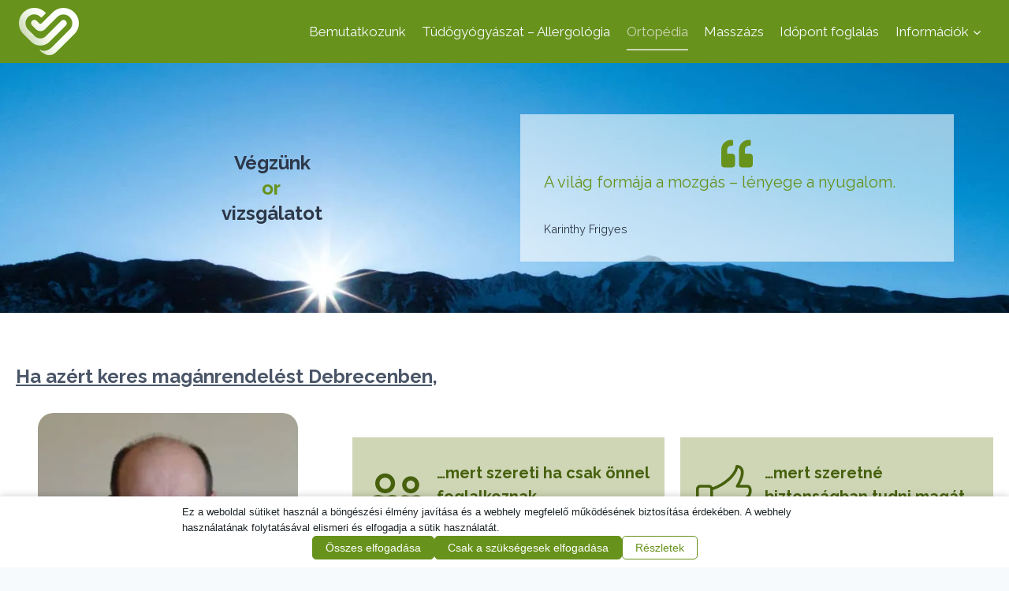

--- FILE ---
content_type: text/html; charset=UTF-8
request_url: https://maganrendeles-info.hu/ortopedia/
body_size: 35137
content:
<!doctype html>
<html lang="hu" class="no-js" itemtype="https://schema.org/WebPage" itemscope>
<head>
	<meta charset="UTF-8">
	<meta name="viewport" content="width=device-width, initial-scale=1, minimum-scale=1">
	<script type="text/placeholder" data-script-id="delayed-script-0"></script><script type="text/placeholder" data-script-id="delayed-script-1"></script><link rel="dns-prefetch" href="https://optimizerwpc.b-cdn.net" /><link rel="preconnect" href="https://optimizerwpc.b-cdn.net"><link rel="preconnect" href="https://optimize-v2.b-cdn.net/"><link rel="dns-prefetch" href="//maganrendelesinfoh5f02a.zapwp.com" /><link rel="preconnect" href="https://maganrendelesinfoh5f02a.zapwp.com"><title>Ortopédia, Gyerekortopédia és csípőszűrés - Gyógyír rendelő | Debrecen</title>
<meta name="dc.title" content="Ortopédia, Gyerekortopédia és csípőszűrés - Gyógyír rendelő | Debrecen">
<meta name="dc.description" content="Ortopédia, gyerekortopédia és csípőszűrés magánrendelés Debrecenben. Foglaljon időpontot online dr Mizsák Lajos rendelésére rövid előjegyzési idővel.">
<meta name="dc.relation" content="https://maganrendeles-info.hu/ortopedia/">
<meta name="dc.source" content="https://maganrendeles-info.hu/">
<meta name="dc.language" content="hu_HU">
<meta name="description" content="Ortopédia, gyerekortopédia és csípőszűrés magánrendelés Debrecenben. Foglaljon időpontot online dr Mizsák Lajos rendelésére rövid előjegyzési idővel.">
<meta name="robots" content="index, follow, max-snippet:-1, max-image-preview:large, max-video-preview:-1">
<link rel="canonical" href="https://maganrendeles-info.hu/ortopedia/">
<meta property="og:url" content="https://maganrendeles-info.hu/ortopedia/">
<meta property="og:site_name" content="Gyógyír orvosi rendelő">
<meta property="og:locale" content="hu_HU">
<meta property="og:type" content="article">
<meta property="og:title" content="Ortopédia, Gyerekortopédia és csípőszűrés - Gyógyír rendelő | Debrecen">
<meta property="og:description" content="Ortopédia, gyerekortopédia és csípőszűrés magánrendelés Debrecenben. Foglaljon időpontot online dr Mizsák Lajos rendelésére rövid előjegyzési idővel.">
<meta property="fb:pages" content="">
<meta property="fb:admins" content="">
<meta property="fb:app_id" content="">
<meta name="twitter:card" content="summary">
<meta name="twitter:title" content="Ortopédia, Gyerekortopédia és csípőszűrés - Gyógyír rendelő | Debrecen">
<meta name="twitter:description" content="Ortopédia, gyerekortopédia és csípőszűrés magánrendelés Debrecenben. Foglaljon időpontot online dr Mizsák Lajos rendelésére rövid előjegyzési idővel.">
<link rel="alternate" type="application/rss+xml" title="Gyógyír orvosi rendelő &raquo; hírcsatorna" href="https://maganrendeles-info.hu/feed/" />
<link rel="alternate" type="application/rss+xml" title="Gyógyír orvosi rendelő &raquo; hozzászólás hírcsatorna" href="https://maganrendeles-info.hu/comments/feed/" />
			<script type="text/placeholder" data-script-id="delayed-script-2"></script>
			<link rel="alternate" title="oEmbed (JSON)" type="application/json+oembed" href="https://maganrendeles-info.hu/wp-json/oembed/1.0/embed?url=https%3A%2F%2Fmaganrendeles-info.hu%2Fortopedia%2F" />
<link rel="alternate" title="oEmbed (XML)" type="text/xml+oembed" href="https://maganrendeles-info.hu/wp-json/oembed/1.0/embed?url=https%3A%2F%2Fmaganrendeles-info.hu%2Fortopedia%2F&#038;format=xml" />
<style id='wp-img-auto-sizes-contain-inline-css'>
img:is([sizes=auto i],[sizes^="auto," i]){contain-intrinsic-size:3000px 1500px}
/*# sourceURL=wp-img-auto-sizes-contain-inline-css */
</style>
<style id='wp-block-library-inline-css'>
:root{--wp-block-synced-color:#7a00df;--wp-block-synced-color--rgb:122,0,223;--wp-bound-block-color:var(--wp-block-synced-color);--wp-editor-canvas-background:#ddd;--wp-admin-theme-color:#007cba;--wp-admin-theme-color--rgb:0,124,186;--wp-admin-theme-color-darker-10:#006ba1;--wp-admin-theme-color-darker-10--rgb:0,107,160.5;--wp-admin-theme-color-darker-20:#005a87;--wp-admin-theme-color-darker-20--rgb:0,90,135;--wp-admin-border-width-focus:2px}@media (min-resolution:192dpi){:root{--wp-admin-border-width-focus:1.5px}}.wp-element-button{cursor:pointer}:root .has-very-light-gray-background-color{background-color:#eee}:root .has-very-dark-gray-background-color{background-color:#313131}:root .has-very-light-gray-color{color:#eee}:root .has-very-dark-gray-color{color:#313131}:root .has-vivid-green-cyan-to-vivid-cyan-blue-gradient-background{background:linear-gradient(135deg,#00d084,#0693e3)}:root .has-purple-crush-gradient-background{background:linear-gradient(135deg,#34e2e4,#4721fb 50%,#ab1dfe)}:root .has-hazy-dawn-gradient-background{background:linear-gradient(135deg,#faaca8,#dad0ec)}:root .has-subdued-olive-gradient-background{background:linear-gradient(135deg,#fafae1,#67a671)}:root .has-atomic-cream-gradient-background{background:linear-gradient(135deg,#fdd79a,#004a59)}:root .has-nightshade-gradient-background{background:linear-gradient(135deg,#330968,#31cdcf)}:root .has-midnight-gradient-background{background:linear-gradient(135deg,#020381,#2874fc)}:root{--wp--preset--font-size--normal:16px;--wp--preset--font-size--huge:42px}.has-regular-font-size{font-size:1em}.has-larger-font-size{font-size:2.625em}.has-normal-font-size{font-size:var(--wp--preset--font-size--normal)}.has-huge-font-size{font-size:var(--wp--preset--font-size--huge)}.has-text-align-center{text-align:center}.has-text-align-left{text-align:left}.has-text-align-right{text-align:right}.has-fit-text{white-space:nowrap!important}#end-resizable-editor-section{display:none}.aligncenter{clear:both}.items-justified-left{justify-content:flex-start}.items-justified-center{justify-content:center}.items-justified-right{justify-content:flex-end}.items-justified-space-between{justify-content:space-between}.screen-reader-text{border:0;clip-path:inset(50%);height:1px;margin:-1px;overflow:hidden;padding:0;position:absolute;width:1px;word-wrap:normal!important}.screen-reader-text:focus{background-color:#ddd;clip-path:none;color:#444;display:block;font-size:1em;height:auto;left:5px;line-height:normal;padding:15px 23px 14px;text-decoration:none;top:5px;width:auto;z-index:100000}html :where(.has-border-color){border-style:solid}html :where([style*=border-top-color]){border-top-style:solid}html :where([style*=border-right-color]){border-right-style:solid}html :where([style*=border-bottom-color]){border-bottom-style:solid}html :where([style*=border-left-color]){border-left-style:solid}html :where([style*=border-width]){border-style:solid}html :where([style*=border-top-width]){border-top-style:solid}html :where([style*=border-right-width]){border-right-style:solid}html :where([style*=border-bottom-width]){border-bottom-style:solid}html :where([style*=border-left-width]){border-left-style:solid}html :where(img[class*=wp-image-]){height:auto;max-width:100%}:where(figure){margin:0 0 1em}html :where(.is-position-sticky){--wp-admin--admin-bar--position-offset:var(--wp-admin--admin-bar--height,0px)}@media screen and (max-width:600px){html :where(.is-position-sticky){--wp-admin--admin-bar--position-offset:0px}}

/*# sourceURL=wp-block-library-inline-css */
</style><style id='global-styles-inline-css'>
:root{--wp--preset--aspect-ratio--square: 1;--wp--preset--aspect-ratio--4-3: 4/3;--wp--preset--aspect-ratio--3-4: 3/4;--wp--preset--aspect-ratio--3-2: 3/2;--wp--preset--aspect-ratio--2-3: 2/3;--wp--preset--aspect-ratio--16-9: 16/9;--wp--preset--aspect-ratio--9-16: 9/16;--wp--preset--color--black: #000000;--wp--preset--color--cyan-bluish-gray: #abb8c3;--wp--preset--color--white: #ffffff;--wp--preset--color--pale-pink: #f78da7;--wp--preset--color--vivid-red: #cf2e2e;--wp--preset--color--luminous-vivid-orange: #ff6900;--wp--preset--color--luminous-vivid-amber: #fcb900;--wp--preset--color--light-green-cyan: #7bdcb5;--wp--preset--color--vivid-green-cyan: #00d084;--wp--preset--color--pale-cyan-blue: #8ed1fc;--wp--preset--color--vivid-cyan-blue: #0693e3;--wp--preset--color--vivid-purple: #9b51e0;--wp--preset--color--theme-palette-1: var(--global-palette1);--wp--preset--color--theme-palette-2: var(--global-palette2);--wp--preset--color--theme-palette-3: var(--global-palette3);--wp--preset--color--theme-palette-4: var(--global-palette4);--wp--preset--color--theme-palette-5: var(--global-palette5);--wp--preset--color--theme-palette-6: var(--global-palette6);--wp--preset--color--theme-palette-7: var(--global-palette7);--wp--preset--color--theme-palette-8: var(--global-palette8);--wp--preset--color--theme-palette-9: var(--global-palette9);--wp--preset--color--theme-palette-10: var(--global-palette10);--wp--preset--color--theme-palette-11: var(--global-palette11);--wp--preset--color--theme-palette-12: var(--global-palette12);--wp--preset--color--theme-palette-13: var(--global-palette13);--wp--preset--color--theme-palette-14: var(--global-palette14);--wp--preset--color--theme-palette-15: var(--global-palette15);--wp--preset--gradient--vivid-cyan-blue-to-vivid-purple: linear-gradient(135deg,rgb(6,147,227) 0%,rgb(155,81,224) 100%);--wp--preset--gradient--light-green-cyan-to-vivid-green-cyan: linear-gradient(135deg,rgb(122,220,180) 0%,rgb(0,208,130) 100%);--wp--preset--gradient--luminous-vivid-amber-to-luminous-vivid-orange: linear-gradient(135deg,rgb(252,185,0) 0%,rgb(255,105,0) 100%);--wp--preset--gradient--luminous-vivid-orange-to-vivid-red: linear-gradient(135deg,rgb(255,105,0) 0%,rgb(207,46,46) 100%);--wp--preset--gradient--very-light-gray-to-cyan-bluish-gray: linear-gradient(135deg,rgb(238,238,238) 0%,rgb(169,184,195) 100%);--wp--preset--gradient--cool-to-warm-spectrum: linear-gradient(135deg,rgb(74,234,220) 0%,rgb(151,120,209) 20%,rgb(207,42,186) 40%,rgb(238,44,130) 60%,rgb(251,105,98) 80%,rgb(254,248,76) 100%);--wp--preset--gradient--blush-light-purple: linear-gradient(135deg,rgb(255,206,236) 0%,rgb(152,150,240) 100%);--wp--preset--gradient--blush-bordeaux: linear-gradient(135deg,rgb(254,205,165) 0%,rgb(254,45,45) 50%,rgb(107,0,62) 100%);--wp--preset--gradient--luminous-dusk: linear-gradient(135deg,rgb(255,203,112) 0%,rgb(199,81,192) 50%,rgb(65,88,208) 100%);--wp--preset--gradient--pale-ocean: linear-gradient(135deg,rgb(255,245,203) 0%,rgb(182,227,212) 50%,rgb(51,167,181) 100%);--wp--preset--gradient--electric-grass: linear-gradient(135deg,rgb(202,248,128) 0%,rgb(113,206,126) 100%);--wp--preset--gradient--midnight: linear-gradient(135deg,rgb(2,3,129) 0%,rgb(40,116,252) 100%);--wp--preset--font-size--small: var(--global-font-size-small);--wp--preset--font-size--medium: var(--global-font-size-medium);--wp--preset--font-size--large: var(--global-font-size-large);--wp--preset--font-size--x-large: 42px;--wp--preset--font-size--larger: var(--global-font-size-larger);--wp--preset--font-size--xxlarge: var(--global-font-size-xxlarge);--wp--preset--spacing--20: 0.44rem;--wp--preset--spacing--30: 0.67rem;--wp--preset--spacing--40: 1rem;--wp--preset--spacing--50: 1.5rem;--wp--preset--spacing--60: 2.25rem;--wp--preset--spacing--70: 3.38rem;--wp--preset--spacing--80: 5.06rem;--wp--preset--shadow--natural: 6px 6px 9px rgba(0, 0, 0, 0.2);--wp--preset--shadow--deep: 12px 12px 50px rgba(0, 0, 0, 0.4);--wp--preset--shadow--sharp: 6px 6px 0px rgba(0, 0, 0, 0.2);--wp--preset--shadow--outlined: 6px 6px 0px -3px rgb(255, 255, 255), 6px 6px rgb(0, 0, 0);--wp--preset--shadow--crisp: 6px 6px 0px rgb(0, 0, 0);}:where(.is-layout-flex){gap: 0.5em;}:where(.is-layout-grid){gap: 0.5em;}body .is-layout-flex{display: flex;}.is-layout-flex{flex-wrap: wrap;align-items: center;}.is-layout-flex > :is(*, div){margin: 0;}body .is-layout-grid{display: grid;}.is-layout-grid > :is(*, div){margin: 0;}:where(.wp-block-columns.is-layout-flex){gap: 2em;}:where(.wp-block-columns.is-layout-grid){gap: 2em;}:where(.wp-block-post-template.is-layout-flex){gap: 1.25em;}:where(.wp-block-post-template.is-layout-grid){gap: 1.25em;}.has-black-color{color: var(--wp--preset--color--black) !important;}.has-cyan-bluish-gray-color{color: var(--wp--preset--color--cyan-bluish-gray) !important;}.has-white-color{color: var(--wp--preset--color--white) !important;}.has-pale-pink-color{color: var(--wp--preset--color--pale-pink) !important;}.has-vivid-red-color{color: var(--wp--preset--color--vivid-red) !important;}.has-luminous-vivid-orange-color{color: var(--wp--preset--color--luminous-vivid-orange) !important;}.has-luminous-vivid-amber-color{color: var(--wp--preset--color--luminous-vivid-amber) !important;}.has-light-green-cyan-color{color: var(--wp--preset--color--light-green-cyan) !important;}.has-vivid-green-cyan-color{color: var(--wp--preset--color--vivid-green-cyan) !important;}.has-pale-cyan-blue-color{color: var(--wp--preset--color--pale-cyan-blue) !important;}.has-vivid-cyan-blue-color{color: var(--wp--preset--color--vivid-cyan-blue) !important;}.has-vivid-purple-color{color: var(--wp--preset--color--vivid-purple) !important;}.has-black-background-color{background-color: var(--wp--preset--color--black) !important;}.has-cyan-bluish-gray-background-color{background-color: var(--wp--preset--color--cyan-bluish-gray) !important;}.has-white-background-color{background-color: var(--wp--preset--color--white) !important;}.has-pale-pink-background-color{background-color: var(--wp--preset--color--pale-pink) !important;}.has-vivid-red-background-color{background-color: var(--wp--preset--color--vivid-red) !important;}.has-luminous-vivid-orange-background-color{background-color: var(--wp--preset--color--luminous-vivid-orange) !important;}.has-luminous-vivid-amber-background-color{background-color: var(--wp--preset--color--luminous-vivid-amber) !important;}.has-light-green-cyan-background-color{background-color: var(--wp--preset--color--light-green-cyan) !important;}.has-vivid-green-cyan-background-color{background-color: var(--wp--preset--color--vivid-green-cyan) !important;}.has-pale-cyan-blue-background-color{background-color: var(--wp--preset--color--pale-cyan-blue) !important;}.has-vivid-cyan-blue-background-color{background-color: var(--wp--preset--color--vivid-cyan-blue) !important;}.has-vivid-purple-background-color{background-color: var(--wp--preset--color--vivid-purple) !important;}.has-black-border-color{border-color: var(--wp--preset--color--black) !important;}.has-cyan-bluish-gray-border-color{border-color: var(--wp--preset--color--cyan-bluish-gray) !important;}.has-white-border-color{border-color: var(--wp--preset--color--white) !important;}.has-pale-pink-border-color{border-color: var(--wp--preset--color--pale-pink) !important;}.has-vivid-red-border-color{border-color: var(--wp--preset--color--vivid-red) !important;}.has-luminous-vivid-orange-border-color{border-color: var(--wp--preset--color--luminous-vivid-orange) !important;}.has-luminous-vivid-amber-border-color{border-color: var(--wp--preset--color--luminous-vivid-amber) !important;}.has-light-green-cyan-border-color{border-color: var(--wp--preset--color--light-green-cyan) !important;}.has-vivid-green-cyan-border-color{border-color: var(--wp--preset--color--vivid-green-cyan) !important;}.has-pale-cyan-blue-border-color{border-color: var(--wp--preset--color--pale-cyan-blue) !important;}.has-vivid-cyan-blue-border-color{border-color: var(--wp--preset--color--vivid-cyan-blue) !important;}.has-vivid-purple-border-color{border-color: var(--wp--preset--color--vivid-purple) !important;}.has-vivid-cyan-blue-to-vivid-purple-gradient-background{background: var(--wp--preset--gradient--vivid-cyan-blue-to-vivid-purple) !important;}.has-light-green-cyan-to-vivid-green-cyan-gradient-background{background: var(--wp--preset--gradient--light-green-cyan-to-vivid-green-cyan) !important;}.has-luminous-vivid-amber-to-luminous-vivid-orange-gradient-background{background: var(--wp--preset--gradient--luminous-vivid-amber-to-luminous-vivid-orange) !important;}.has-luminous-vivid-orange-to-vivid-red-gradient-background{background: var(--wp--preset--gradient--luminous-vivid-orange-to-vivid-red) !important;}.has-very-light-gray-to-cyan-bluish-gray-gradient-background{background: var(--wp--preset--gradient--very-light-gray-to-cyan-bluish-gray) !important;}.has-cool-to-warm-spectrum-gradient-background{background: var(--wp--preset--gradient--cool-to-warm-spectrum) !important;}.has-blush-light-purple-gradient-background{background: var(--wp--preset--gradient--blush-light-purple) !important;}.has-blush-bordeaux-gradient-background{background: var(--wp--preset--gradient--blush-bordeaux) !important;}.has-luminous-dusk-gradient-background{background: var(--wp--preset--gradient--luminous-dusk) !important;}.has-pale-ocean-gradient-background{background: var(--wp--preset--gradient--pale-ocean) !important;}.has-electric-grass-gradient-background{background: var(--wp--preset--gradient--electric-grass) !important;}.has-midnight-gradient-background{background: var(--wp--preset--gradient--midnight) !important;}.has-small-font-size{font-size: var(--wp--preset--font-size--small) !important;}.has-medium-font-size{font-size: var(--wp--preset--font-size--medium) !important;}.has-large-font-size{font-size: var(--wp--preset--font-size--large) !important;}.has-x-large-font-size{font-size: var(--wp--preset--font-size--x-large) !important;}
/*# sourceURL=global-styles-inline-css */
</style>
<style id='core-block-supports-inline-css'>
.wp-elements-4de51ac679c55e8bf2fc3930305ed0f4 a:where(:not(.wp-element-button)){color:var(--wp--preset--color--theme-palette-1);}
/*# sourceURL=core-block-supports-inline-css */
</style>

<style id='classic-theme-styles-inline-css'>
/*! This file is auto-generated */
.wp-block-button__link{color:#fff;background-color:#32373c;border-radius:9999px;box-shadow:none;text-decoration:none;padding:calc(.667em + 2px) calc(1.333em + 2px);font-size:1.125em}.wp-block-file__button{background:#32373c;color:#fff;text-decoration:none}
/*# sourceURL=/wp-includes/css/classic-themes.min.css */
</style>
<style id='greenshift-global-css-inline-css'>
body{--gs--size-xs:0.85rem;--gs--size-s:1rem;--gs--size-m:1.3rem;--gs--size-l:clamp(1.4rem,2.45vw,1.75rem);--gs--size-xl:clamp(2.3rem,4vw,2.75rem);--gs--size-xxl:clamp(2.8rem,6vw,3.25rem);--gs--size-g:clamp(4rem,8vw,10rem);--gs--space-xs:0.44rem;--gs--space-s:0.67rem;--gs--space-m:1rem;--gs--space-l:1.5rem;--gs--space-xl:2.25rem;--gs--space-xxl:3.38rem;--gs--space-g:5.06rem;}
/*# sourceURL=greenshift-global-css-inline-css */
</style>
<link rel='stylesheet' id='gutenkit-frontend-common-css' href='https://maganrendelesinfoh5f02a.zapwp.com/m:0/a:https://maganrendeles-info.hu/wp-content/plugins/gutenkit-blocks-addon/build/gutenkit/frontend-common.css?icv=3363d6' media='all' />
<style id='wp-block-paragraph-inline-css'>
.is-small-text{font-size:.875em}.is-regular-text{font-size:1em}.is-large-text{font-size:2.25em}.is-larger-text{font-size:3em}.has-drop-cap:not(:focus):first-letter{float:left;font-size:8.4em;font-style:normal;font-weight:100;line-height:.68;margin:.05em .1em 0 0;text-transform:uppercase}body.rtl .has-drop-cap:not(:focus):first-letter{float:none;margin-left:.1em}p.has-drop-cap.has-background{overflow:hidden}:root :where(p.has-background){padding:1.25em 2.375em}:where(p.has-text-color:not(.has-link-color)) a{color:inherit}p.has-text-align-left[style*="writing-mode:vertical-lr"],p.has-text-align-right[style*="writing-mode:vertical-rl"]{rotate:180deg}
/*# sourceURL=https://maganrendeles-info.hu/wp-includes/blocks/paragraph/style.min.css */
</style>
<style id='wp-block-separator-inline-css'>
@charset "UTF-8";.wp-block-separator{border:none;border-top:2px solid}:root :where(.wp-block-separator.is-style-dots){height:auto;line-height:1;text-align:center}:root :where(.wp-block-separator.is-style-dots):before{color:currentColor;content:"···";font-family:serif;font-size:1.5em;letter-spacing:2em;padding-left:2em}.wp-block-separator.is-style-dots{background:none!important;border:none!important}
/*# sourceURL=https://maganrendeles-info.hu/wp-includes/blocks/separator/style.min.css */
</style>
<style id='greenshift-post-css-inline-css'>
@keyframes gspb-blink-caret{0%,to{border-color:transparent}50%{border-color:currentColor}}#gspb_row-id-gsbp-a9d0f5a2-194c{justify-content:space-between;margin-top:0;margin-bottom:0;display:flex;flex-wrap:wrap;align-content:center;padding:50px;background-size:cover;background-repeat:no-repeat;background-position:49% 86%;background-image:url(https://maganrendelesinfoh5f02a.zapwp.com/q:i/r:0/wp:1/w:1/u:https://maganrendeles-info.hu/wp-content/uploads/2016/10/Anya_banner.jpg)}#gspb_row-id-gsbp-a9d0f5a2-194c>.gspb_row__content{display:flex;justify-content:space-between;margin:0 auto;width:100%;flex-wrap:wrap;max-width:1200px;align-items:center}div[id^=gspb_col-id]{box-sizing:border-box;position:relative;padding:15px min(3vw,20px)}#gspb_row-id-gsbp-a9d0f5a2-194c:hover{background-size:cover}#gspb_col-id-gsbp-55e61676-4d1d.gspb_row__col--6{width:50%}@media (max-width:575.98px){#gspb_col-id-gsbp-55e61676-4d1d.gspb_row__col--6{width:100%}}#gspb_heading-id-gsbp-80c1aeec-f698{font-size:clamp(1.5rem,1.7vw,2.1rem);line-height:clamp(2rem,2.1vw,2.5rem);text-align:center!important;color:var(--wp--preset--color--theme-palette4, #2D3748)}#gspb_heading-id-gsbp-80c1aeec-f698 .gsap-g-line{text-align:center!important}#gspb_heading-id-gsbp-80c1aeec-f698 .gstypewrite{font-size:clamp(1.5rem,1.7vw,2.1rem);line-height:clamp(2rem,2.1vw,2.5rem);color:var(--wp--preset--color--theme-palette1, #67921c);border-right:.08em solid currentColor;animation:gspb-blink-caret 1.5s step-end infinite}#gspb_col-id-gsbp-658e2c50-a757.gspb_row__col--6{width:50%}@media (max-width:575.98px){#gspb_col-id-gsbp-658e2c50-a757.gspb_row__col--6{width:100%}}.gspb_container-id-gsbp-d187ec5f-ef7c{flex-direction:column;box-sizing:border-box}#gspb_container-id-gsbp-0494a84f-8251.gspb_container>p:last-of-type,#gspb_container-id-gsbp-125fafb7-fc8f.gspb_container>p:last-of-type,#gspb_container-id-gsbp-229a76b6-188b.gspb_container>p:last-of-type,#gspb_container-id-gsbp-2f55d7a0-7a54.gspb_container>p:last-of-type,#gspb_container-id-gsbp-39ef0cfe-e55b.gspb_container>p:last-of-type,#gspb_container-id-gsbp-4cde7150-2df4.gspb_container>p:last-of-type,#gspb_container-id-gsbp-54529df0-dcab.gspb_container>p:last-of-type,#gspb_container-id-gsbp-548cbfdb-d86e.gspb_container>p:last-of-type,#gspb_container-id-gsbp-54c49691-215e.gspb_container>p:last-of-type,#gspb_container-id-gsbp-5e007507-75e0.gspb_container>p:last-of-type,#gspb_container-id-gsbp-632eea7a-ecaa.gspb_container>p:last-of-type,#gspb_container-id-gsbp-6502e8cb-fef9.gspb_container>p:last-of-type,#gspb_container-id-gsbp-8141b409-6e87.gspb_container>p:last-of-type,#gspb_container-id-gsbp-8aca315c-f294.gspb_container>p:last-of-type,#gspb_container-id-gsbp-8cf444a7-8582.gspb_container>p:last-of-type,#gspb_container-id-gsbp-9d340859-fd49.gspb_container>p:last-of-type,#gspb_container-id-gsbp-ae651580-6da6.gspb_container>p:last-of-type,#gspb_container-id-gsbp-cc8e0133-2dd0.gspb_container>p:last-of-type,#gspb_container-id-gsbp-d187ec5f-ef7c.gspb_container>p:last-of-type,#gspb_container-id-gsbp-ebdc7d8e-9a71.gspb_container>p:last-of-type,#gspb_container-id-gsbp-f2cdf272-abca.gspb_container>p:last-of-type,#gspb_container-id-gsbp-fb95c77e-23bb.gspb_container>p:last-of-type{margin-bottom:0}#gspb_container-id-gsbp-d187ec5f-ef7c.gspb_container{padding:30px;background-color:#ffffff96}#gspb_iconBox-id-gsbp-14284b6e-ab47 svg{height:40px!important;width:40px!important;min-width:40px!important;margin:0!important}#gspb_iconBox-id-gsbp-14284b6e-ab47{justify-content:center;display:flex}#gspb_iconBox-id-gsbp-14284b6e-ab47 svg,#gspb_iconBox-id-gsbp-14284b6e-ab47 svg path,#gspb_iconBox-id-gsbp-14284b6e-ab47 svg:hover,#gspb_iconBox-id-gsbp-14284b6e-ab47 svg:hover path{fill:var(--wp--preset--color--theme-palette1, #67921c)!important}#gspb_row-id-gsbp-dd01568a-9d4b{justify-content:space-between;margin-bottom:0;display:flex;flex-wrap:wrap;margin-top:50px}#gspb_row-id-gsbp-dd01568a-9d4b>.gspb_row__content{display:flex;justify-content:space-between;margin:0 auto;width:100%;flex-wrap:wrap}body.gspb-bodyfront #gspb_row-id-gsbp-16645c99-5fda>.gspb_row__content,body.gspb-bodyfront #gspb_row-id-gsbp-60c5d508-9f4d>.gspb_row__content,body.gspb-bodyfront #gspb_row-id-gsbp-931657b0-5f90>.gspb_row__content,body.gspb-bodyfront #gspb_row-id-gsbp-bf1fd3f>.gspb_row__content,body.gspb-bodyfront #gspb_row-id-gsbp-d198e7aa-16df>.gspb_row__content,body.gspb-bodyfront #gspb_row-id-gsbp-db6dc04d-a25e>.gspb_row__content,body.gspb-bodyfront #gspb_row-id-gsbp-dd01568a-9d4b>.gspb_row__content,body.gspb-bodyfront #gspb_row-id-gsbp-e3ce4547-9817>.gspb_row__content{max-width:var(--global-content-width, 1200px)}#gspb_col-id-gsbp-467c22f4-7f1d.gspb_row__col--12{width:100%}@media (max-width:575.98px){#gspb_col-id-gsbp-467c22f4-7f1d.gspb_row__col--12{width:100%}}#gspb_heading-id-gsbp-ec239f10-21ff{font-size:clamp(1.5rem,1.7vw,2.1rem);line-height:clamp(2rem,2.1vw,2.5rem);text-decoration:underline;color:var(--wp--preset--color--theme-palette5, #4A5568);border-style:none}#gspb_row-id-gsbp-e3ce4547-9817{justify-content:space-between;margin-top:0;display:flex;flex-wrap:wrap;align-content:center;margin-bottom:0}#gspb_row-id-gsbp-e3ce4547-9817>.gspb_row__content{display:flex;justify-content:space-between;margin:0 auto;width:100%;flex-wrap:wrap;align-items:center}#gspb_col-id-gsbp-0df6c727-09aa.gspb_row__col--4{width:33.333333333333336%}@media (max-width:575.98px){#gspb_col-id-gsbp-0df6c727-09aa.gspb_row__col--4{width:100%}}#gspb_image-id-gsbp-cfb995b9-3e51{text-align:center}#gspb_image-id-gsbp-cfb995b9-3e51 img{object-fit:fill;vertical-align:middle;display:inline-block;box-sizing:border-box;max-width:100%;height:auto;border-top-left-radius:20px;border-top-right-radius:20px;border-bottom-right-radius:20px;border-bottom-left-radius:20px}#gspb_col-id-gsbp-e3f5f589-e135.gspb_row__col--8{width:66.66666666666667%}@media (max-width:575.98px){#gspb_col-id-gsbp-e3f5f589-e135.gspb_row__col--8{width:100%}}.gspb_container-id-gsbp-0494a84f-8251,.gspb_container-id-gsbp-8aca315c-f294{flex-direction:column;box-sizing:border-box}#gspb_container-id-gsbp-8aca315c-f294.gspb_container{display:grid;grid-template-columns:repeat(2,minmax(0,1fr));row-gap:20px;column-gap:20px}@media (max-width:575.98px){#gspb_container-id-gsbp-8aca315c-f294.gspb_container{grid-template-columns:repeat(1,minmax(0,1fr))}}#gspb_container-id-gsbp-0494a84f-8251.gspb_container{display:flex;flex-direction:row;padding:25px 10px;background-color:var(--wp--preset--color--theme-palette2, #ced6b6)}#gspb_iconBox-id-gsbp-5a0d9a5d-a47f svg{width:72px;margin:0!important}#gspb_iconBox-id-gsbp-5a0d9a5d-a47f{justify-content:center;display:flex}#gspb_iconBox-id-gsbp-5a0d9a5d-a47f svg,#gspb_iconBox-id-gsbp-5a0d9a5d-a47f svg path,#gspb_iconBox-id-gsbp-5a0d9a5d-a47f svg:hover,#gspb_iconBox-id-gsbp-5a0d9a5d-a47f svg:hover path{fill:var(--wp--preset--color--theme-palette3, #46600d)!important}#gspb_iconBox-id-gsbp-5a0d9a5d-a47f .gspb_iconBox__wrapper{margin:10px!important}#gspb_container-id-gsbp-125fafb7-fc8f.gspb_container{padding:5px}#gspb_heading-id-gsbp-8c5e7b71-e81c{font-size:20px;margin:0;padding-bottom:10px}#gspb_container-id-gsbp-54c49691-215e.gspb_container{display:flex;flex-direction:row;padding:25px 10px;background-color:var(--wp--preset--color--theme-palette2, #ced6b6)}#gspb_iconBox-id-gsbp-45d8ee07-f60a svg{width:72px;margin:0!important}#gspb_iconBox-id-gsbp-45d8ee07-f60a{justify-content:center;display:flex}#gspb_iconBox-id-gsbp-45d8ee07-f60a svg,#gspb_iconBox-id-gsbp-45d8ee07-f60a svg path,#gspb_iconBox-id-gsbp-45d8ee07-f60a svg:hover,#gspb_iconBox-id-gsbp-45d8ee07-f60a svg:hover path{fill:var(--wp--preset--color--theme-palette3, #46600d)!important}#gspb_iconBox-id-gsbp-45d8ee07-f60a .gspb_iconBox__wrapper{margin:10px!important}.gspb_container-id-gsbp-125fafb7-fc8f,.gspb_container-id-gsbp-229a76b6-188b,.gspb_container-id-gsbp-54c49691-215e,.gspb_container-id-gsbp-ebdc7d8e-9a71{flex-direction:column;box-sizing:border-box}#gspb_container-id-gsbp-229a76b6-188b.gspb_container{padding:5px}#gspb_heading-id-gsbp-a03c0021-0058{font-size:20px;margin:0;padding-bottom:10px}#gspb_container-id-gsbp-ebdc7d8e-9a71.gspb_container{display:flex;flex-direction:row;padding:25px 10px;background-color:var(--wp--preset--color--theme-palette2, #ced6b6)}#gspb_iconBox-id-gsbp-c4daa221-67ee svg{width:72px;margin:0!important}#gspb_iconBox-id-gsbp-c4daa221-67ee{justify-content:center;display:flex}#gspb_iconBox-id-gsbp-c4daa221-67ee svg,#gspb_iconBox-id-gsbp-c4daa221-67ee svg path,#gspb_iconBox-id-gsbp-c4daa221-67ee svg:hover,#gspb_iconBox-id-gsbp-c4daa221-67ee svg:hover path{fill:var(--wp--preset--color--theme-palette3, #46600d)!important}#gspb_iconBox-id-gsbp-c4daa221-67ee .gspb_iconBox__wrapper{margin:10px!important}#gspb_container-id-gsbp-2f55d7a0-7a54.gspb_container{padding:5px}#gspb_heading-id-gsbp-c3900d21-9120{font-size:20px;margin:0;padding-bottom:10px}#gspb_container-id-gsbp-632eea7a-ecaa.gspb_container{display:flex;flex-direction:row;padding:25px 10px;background-color:var(--wp--preset--color--theme-palette2, #ced6b6)}#gspb_iconBox-id-gsbp-dfb04c8f-0fb3 svg{width:72px;margin:0!important}#gspb_iconBox-id-gsbp-dfb04c8f-0fb3{justify-content:center;display:flex}#gspb_iconBox-id-gsbp-dfb04c8f-0fb3 svg,#gspb_iconBox-id-gsbp-dfb04c8f-0fb3 svg path,#gspb_iconBox-id-gsbp-dfb04c8f-0fb3 svg:hover,#gspb_iconBox-id-gsbp-dfb04c8f-0fb3 svg:hover path,#gspb_iconsList-id-gsbp-695b48c5-99be.gspb_iconsList .gspb_iconsList__item svg path{fill:var(--wp--preset--color--theme-palette3, #46600d)!important}#gspb_iconBox-id-gsbp-dfb04c8f-0fb3 .gspb_iconBox__wrapper{margin:10px!important}.gspb_container-id-gsbp-2f55d7a0-7a54,.gspb_container-id-gsbp-4cde7150-2df4,.gspb_container-id-gsbp-632eea7a-ecaa{flex-direction:column;box-sizing:border-box}#gspb_container-id-gsbp-4cde7150-2df4.gspb_container{padding:5px}#gspb_heading-id-gsbp-ec7dca19-9deb{font-size:20px;margin:0;padding-bottom:10px}#gspb_row-id-gsbp-db6dc04d-a25e{justify-content:space-between;margin-top:0;display:flex;flex-wrap:wrap;margin-bottom:50px}#gspb_row-id-gsbp-db6dc04d-a25e>.gspb_row__content{display:flex;justify-content:space-between;margin:0 auto;width:100%;flex-wrap:wrap}#gspb_col-id-gsbp-e8bd82e4-207b.gspb_row__col--12{width:100%}@media (max-width:575.98px){#gspb_col-id-gsbp-e8bd82e4-207b.gspb_row__col--12{width:100%}}#gspb_heading-id-gsbp-38dacb3b-5775{text-decoration:underline}#gspb_col-id-gsbp-a5a878fa-351b.gspb_row__col--12{width:100%}@media (max-width:575.98px){#gspb_col-id-gsbp-a5a878fa-351b.gspb_row__col--12{width:100%}}.gspb_row #gspb_col-id-gsbp-a5a878fa-351b.gspb_row__col--12{padding-right:50px;padding-bottom:100px;padding-left:50px}#gspb_heading-id-gsbp-2528f188-de3e{margin-top:40px;margin-bottom:40px}#gspb_container-id-gsbp-f2cdf272-abca.gspb_container{display:grid;grid-template-columns:repeat(2,minmax(0,1fr));row-gap:20px;column-gap:20px}@media (max-width:575.98px){#gspb_container-id-gsbp-f2cdf272-abca.gspb_container{grid-template-columns:repeat(1,minmax(0,1fr))}}#gspb_iconsList-id-gsbp-695b48c5-99be.gspb_iconsList .gspb_iconsList__item__text{margin-left:15px}#gspb_iconsList-id-gsbp-695b48c5-99be.gspb_iconsList .gspb_iconsList__item{display:flex;flex-direction:row;align-items:center;position:relative;margin-bottom:10px}#gspb_iconsList-id-gsbp-695b48c5-99be.gspb_iconsList .gspb_iconsList__item img,#gspb_iconsList-id-gsbp-695b48c5-99be.gspb_iconsList .gspb_iconsList__item svg{width:35px!important;height:35px!important;min-width:35px}#gspb_iconsList-id-gsbp-695b48c5-99be.gspb_iconsList [data-id='0'] svg,#gspb_iconsList-id-gsbp-695b48c5-99be.gspb_iconsList [data-id='1'] svg,#gspb_iconsList-id-gsbp-695b48c5-99be.gspb_iconsList [data-id='2'] svg,#gspb_iconsList-id-gsbp-695b48c5-99be.gspb_iconsList [data-id='3'] svg,#gspb_iconsList-id-gsbp-695b48c5-99be.gspb_iconsList [data-id='4'] svg,#gspb_iconsList-id-gsbp-695b48c5-99be.gspb_iconsList [data-id='5'] svg,#gspb_iconsList-id-gsbp-695b48c5-99be.gspb_iconsList [data-id='6'] svg,#gspb_iconsList-id-gsbp-695b48c5-99be.gspb_iconsList [data-id='7'] svg,body #gspb_iconsList-id-gsbp-0cee4360-9a58.gspb_iconsList .gspb_iconsList__item img,body #gspb_iconsList-id-gsbp-0cee4360-9a58.gspb_iconsList .gspb_iconsList__item svg,body #gspb_iconsList-id-gsbp-4ea814fe-7c10.gspb_iconsList .gspb_iconsList__item img,body #gspb_iconsList-id-gsbp-4ea814fe-7c10.gspb_iconsList .gspb_iconsList__item svg,body #gspb_iconsList-id-gsbp-695b48c5-99be.gspb_iconsList .gspb_iconsList__item img,body #gspb_iconsList-id-gsbp-695b48c5-99be.gspb_iconsList .gspb_iconsList__item svg{margin:0!important}.gspb_container-id-gsbp-5e007507-75e0,.gspb_container-id-gsbp-8141b409-6e87,.gspb_container-id-gsbp-f2cdf272-abca{flex-direction:column;box-sizing:border-box}#gspb_container-id-gsbp-8141b409-6e87.gspb_container{margin-bottom:0}#gspb_iconsList-id-gsbp-0cee4360-9a58.gspb_iconsList .gspb_iconsList__item__text{margin-left:15px}#gspb_iconsList-id-gsbp-0cee4360-9a58.gspb_iconsList .gspb_iconsList__item{display:flex;flex-direction:row;align-items:center;position:relative;padding-bottom:10px}#gspb_iconsList-id-gsbp-0cee4360-9a58.gspb_iconsList .gspb_iconsList__item svg path{fill:#d51515!important}#gspb_iconsList-id-gsbp-0cee4360-9a58.gspb_iconsList .gspb_iconsList__item img,#gspb_iconsList-id-gsbp-0cee4360-9a58.gspb_iconsList .gspb_iconsList__item svg{width:35px!important;height:35px!important;min-width:35px}#gspb_iconsList-id-gsbp-0cee4360-9a58.gspb_iconsList [data-id='0'] svg,#gspb_iconsList-id-gsbp-0cee4360-9a58.gspb_iconsList [data-id='1'] svg,#gspb_iconsList-id-gsbp-0cee4360-9a58.gspb_iconsList [data-id='2'] svg,#gspb_iconsList-id-gsbp-0cee4360-9a58.gspb_iconsList [data-id='3'] svg{margin:0!important}#gspb_row-id-gsbp-16645c99-5fda{justify-content:space-between;margin-top:0;display:flex;flex-wrap:wrap;margin-bottom:50px}#gspb_row-id-gsbp-16645c99-5fda>.gspb_row__content{display:flex;justify-content:space-between;margin:0 auto;width:100%;flex-wrap:wrap}#gspb_col-id-gsbp-59c1a6c7-376c.gspb_row__col--12{width:100%}@media (max-width:575.98px){#gspb_col-id-gsbp-59c1a6c7-376c.gspb_row__col--12{width:100%}}#gspb_heading-id-gsbp-325581d5-edab{margin-top:50px;margin-bottom:50px}#gspb_container-id-gsbp-8cf444a7-8582.gspb_container{display:grid;grid-template-columns:repeat(3,minmax(0,1fr));row-gap:10px;column-gap:10px}@media (max-width:575.98px){#gspb_container-id-gsbp-8cf444a7-8582.gspb_container{grid-template-columns:repeat(1,minmax(0,1fr))}}#gspb_container-id-gsbp-8cf444a7-8582.gspb_container{margin-bottom:50px}.gspb_container-id-gsbp-6502e8cb-fef9,.gspb_container-id-gsbp-8cf444a7-8582{flex-direction:column;box-sizing:border-box}#gspb_container-id-gsbp-6502e8cb-fef9.gspb_container{margin-bottom:0;padding:20px;background-color:var(--wp--preset--color--theme-palette3, #46600d)}#gspb_image-id-gsbp-fd2eb34b-1d37{text-align:center;margin-bottom:20px;height:70px}#gspb_image-id-gsbp-fd2eb34b-1d37 img{vertical-align:top;display:inline-block;box-sizing:border-box;max-width:100%;width:auto}@media (max-width:991.98px){#gspb_image-id-gsbp-fd2eb34b-1d37 img{width:auto}}@media (max-width:767.98px){#gspb_image-id-gsbp-fd2eb34b-1d37 img{width:auto}}@media (max-width:575.98px){#gspb_image-id-gsbp-fd2eb34b-1d37 img{width:auto}}#gspb_image-id-gsbp-fd2eb34b-1d37 img{height:70px}#gspb_heading-id-gsbp-6542157a-1810{font-size:18px;text-align:center!important;margin-top:0;margin-bottom:20px}#gspb_heading-id-gsbp-6542157a-1810 .gsap-g-line{text-align:center!important}#gspb_heading-id-gsbp-6542157a-1810,.gspb_text-id-gsbp-a3116ce1-9b7f{color:var(--wp--preset--color--theme-palette9, #ffffff)}.gspb_container-id-gsbp-ae651580-6da6{flex-direction:column;box-sizing:border-box}#gspb_container-id-gsbp-ae651580-6da6.gspb_container{margin-bottom:0;padding:20px;background-color:var(--wp--preset--color--theme-palette3, #46600d)}#gspb_image-id-gsbp-e75738e4-e9ab{text-align:center;margin-bottom:20px;height:70px}#gspb_image-id-gsbp-e75738e4-e9ab img{vertical-align:top;display:inline-block;box-sizing:border-box;max-width:100%;border-top-left-radius:80px;border-top-right-radius:80px;border-bottom-right-radius:80px;border-bottom-left-radius:80px;width:auto}@media (max-width:991.98px){#gspb_image-id-gsbp-e75738e4-e9ab img{width:auto}}@media (max-width:767.98px){#gspb_image-id-gsbp-e75738e4-e9ab img{width:auto}}@media (max-width:575.98px){#gspb_image-id-gsbp-e75738e4-e9ab img{width:auto}}#gspb_image-id-gsbp-e75738e4-e9ab img{height:70px}#gspb_heading-id-gsbp-c2e5dc9c-7c0e{font-size:18px;text-align:center!important;margin-top:0;margin-bottom:20px}#gspb_heading-id-gsbp-c2e5dc9c-7c0e .gsap-g-line{text-align:center!important}#gspb_heading-id-gsbp-c2e5dc9c-7c0e,.gspb_text-id-gsbp-c545555f-7bc9{color:var(--wp--preset--color--theme-palette9, #ffffff)}.gspb_container-id-gsbp-39ef0cfe-e55b{flex-direction:column;box-sizing:border-box}#gspb_container-id-gsbp-39ef0cfe-e55b.gspb_container{margin-bottom:0;padding:20px;background-color:var(--wp--preset--color--theme-palette3, #46600d)}#gspb_image-id-gsbp-eca28c7c-6108{text-align:center;margin-bottom:20px;height:70px}#gspb_image-id-gsbp-eca28c7c-6108 img{vertical-align:top;display:inline-block;box-sizing:border-box;max-width:100%;width:auto}@media (max-width:991.98px){#gspb_image-id-gsbp-eca28c7c-6108 img{width:auto}}@media (max-width:767.98px){#gspb_image-id-gsbp-eca28c7c-6108 img{width:auto}}@media (max-width:575.98px){#gspb_image-id-gsbp-eca28c7c-6108 img{width:auto}}#gspb_image-id-gsbp-eca28c7c-6108 img{height:70px}#gspb_heading-id-gsbp-741114c1-c86b{font-size:18px;text-align:center!important;margin-top:0;margin-bottom:20px}#gspb_heading-id-gsbp-741114c1-c86b .gsap-g-line{text-align:center!important}#gspb_heading-id-gsbp-741114c1-c86b,.gspb_text-id-gsbp-ed69eac1-62f4{color:var(--wp--preset--color--theme-palette9, #ffffff)}#gspb_button-id-gsbp-3f31526f-1248{display:flex;justify-content:center}#gspb_button-id-gsbp-3f31526f-1248 .gspb-buttonbox-text{display:flex;flex-direction:column}#gspb_button-id-gsbp-3f31526f-1248>.gspb-buttonbox{box-sizing:border-box}#gspb_button-id-gsbp-3f31526f-1248>.gspb-buttonbox>.gspb-buttonbox-textwrap>.gspb-buttonbox-icon{display:flex}#gspb_button-id-gsbp-3f31526f-1248>.gspb-buttonbox .gspb-buttonbox-icon svg,#gspb_button-id-gsbp-3f31526f-1248>.gspb-buttonbox .gspb-buttonbox-icon svg path{fill:var(--wp--preset--color--theme-palette4, #2D3748)!important}#gspb_button-id-gsbp-3f31526f-1248>.gspb-buttonbox .gspb-buttonbox-icon svg,#gspb_iconsList-id-gsbp-4ea814fe-7c10.gspb_iconsList [data-id='0'] svg,#gspb_iconsList-id-gsbp-4ea814fe-7c10.gspb_iconsList [data-id='1'] svg,#gspb_iconsList-id-gsbp-4ea814fe-7c10.gspb_iconsList [data-id='2'] svg,#gspb_iconsList-id-gsbp-4ea814fe-7c10.gspb_iconsList [data-id='3'] svg,#gspb_iconsList-id-gsbp-4ea814fe-7c10.gspb_iconsList [data-id='4'] svg{margin:0!important}#gspb_button-id-gsbp-3f31526f-1248>.gspb-buttonbox:hover .gspb-buttonbox-icon svg,#gspb_button-id-gsbp-3f31526f-1248>.gspb-buttonbox:hover .gspb-buttonbox-icon svg path{fill:var(--wp--preset--color--theme-palette9, #ffffff)!important}#gspb_button-id-gsbp-3f31526f-1248>.gspb-buttonbox>.gspb-buttonbox-textwrap{display:flex;flex-direction:row;align-items:center}#gspb_button-id-gsbp-3f31526f-1248 .gspb-buttonbox-icon{margin-left:13px}#gspb_button-id-gsbp-3f31526f-1248>.gspb-buttonbox:hover{background-color:var(--wp--preset--color--theme-palette3, #46600d)!important;color:var(--wp--preset--color--theme-palette9, #ffffff)}#gspb_button-id-gsbp-3f31526f-1248>.gspb-buttonbox{color:var(--wp--preset--color--theme-palette4, #2D3748)}#gspb_row-id-gsbp-931657b0-5f90{justify-content:space-between;margin-top:0;display:flex;flex-wrap:wrap;margin-bottom:50px}#gspb_row-id-gsbp-931657b0-5f90>.gspb_row__content{display:flex;justify-content:space-between;margin:0 auto;width:100%;flex-wrap:wrap}#gspb_col-id-gsbp-022eec5f-84f0.gspb_row__col--12{width:100%}@media (max-width:575.98px){#gspb_col-id-gsbp-022eec5f-84f0.gspb_row__col--12{width:100%}}#gspb_heading-id-gsbp-a6d09796-0ebd{text-decoration:underline}#gspb_row-id-gsbp-d198e7aa-16df{justify-content:space-between;margin-top:0;display:flex;flex-wrap:wrap;margin-bottom:100px}#gspb_row-id-gsbp-d198e7aa-16df>.gspb_row__content{display:flex;justify-content:space-between;margin:0 auto;width:100%;flex-wrap:wrap}#gspb_col-id-gsbp-2b0afad6-e2f7.gspb_row__col--12,#gspb_row-id-gsbp-bf1fd3f .gspb_shape-divider-container svg{width:100%}@media (max-width:575.98px){#gspb_col-id-gsbp-2b0afad6-e2f7.gspb_row__col--12{width:100%}}#gspb_heading-id-gsbp-bb3d0f07-5839{text-decoration:underline}#gspb_row-id-gsbp-60c5d508-9f4d{justify-content:space-between;margin-top:0;margin-bottom:0;display:flex;flex-wrap:wrap}#gspb_row-id-gsbp-60c5d508-9f4d>.gspb_row__content{display:flex;justify-content:space-between;margin:0 auto;width:100%;flex-wrap:wrap}#gspb_col-id-gsbp-5b9128a6-0d1b.gspb_row__col--3{width:25%}@media (max-width:575.98px){#gspb_col-id-gsbp-5b9128a6-0d1b.gspb_row__col--3{width:100%}}#gspb_heading-id-gsbp-08b029d2-23fa,#gspb_heading-id-gsbp-fcbd4f2c-4aaa,#gspb_heading-id-gsbp-fcbd4f2c-4aaa .gsap-g-line{text-align:center!important}#gspb_container-id-gsbp-cc8e0133-2dd0.gspb_container{margin-bottom:0}#gspb_heading-id-gsbp-08b029d2-23fa .gsap-g-line,#gspb_heading-id-gsbp-8ce16c99-419b,#gspb_heading-id-gsbp-8ce16c99-419b .gsap-g-line{text-align:center!important}#gspb_heading-id-gsbp-08b029d2-23fa{color:var(--wp--preset--color--theme-palette1, #67921c)}#gspb_iconsList-id-gsbp-4ea814fe-7c10.gspb_iconsList .gspb_iconsList__item__text{margin-left:15px}#gspb_iconsList-id-gsbp-4ea814fe-7c10.gspb_iconsList .gspb_iconsList__item{display:flex;flex-direction:row;align-items:center;position:relative}#gspb_iconsList-id-gsbp-4ea814fe-7c10.gspb_iconsList .gspb_iconsList__item svg path{fill:var(--wp--preset--color--theme-palette1, #67921c)!important}#gspb_col-id-gsbp-1e72e4a5-57ac.gspb_row__col--9{width:75%}@media (max-width:575.98px){#gspb_col-id-gsbp-1e72e4a5-57ac.gspb_row__col--9{width:100%}}#gspb_col-id-gsbp-1e72e4a5-57ac.gspb_row__col--9{background-color:var(--wp--preset--color--theme-palette2, #ced6b6)}#gspb_heading-id-gsbp-063ac84e-4776,#gspb_heading-id-gsbp-063ac84e-4776 .gsap-g-line{text-align:center!important}.gspb_container-id-gsbp-54529df0-dcab,.gspb_container-id-gsbp-548cbfdb-d86e,.gspb_container-id-gsbp-cc8e0133-2dd0{flex-direction:column;box-sizing:border-box}#gspb_container-id-gsbp-548cbfdb-d86e.gspb_container{display:grid;grid-template-columns:repeat(3,minmax(0,1fr));row-gap:20px;column-gap:20px}@media (max-width:575.98px){#gspb_container-id-gsbp-548cbfdb-d86e.gspb_container{grid-template-columns:repeat(1,minmax(0,1fr))}}#gspb_container-id-gsbp-54529df0-dcab.gspb_container{margin-bottom:0;padding:10px;border-style:solid;border-width:1px;border-color:var(--wp--preset--color--theme-palette3, #46600d)}#gspb_heading-id-gsbp-0f6057a4-a153,#gspb_heading-id-gsbp-0f6057a4-a153 .gsap-g-line,#gspb_heading-id-gsbp-a2802b02-10c2,#gspb_heading-id-gsbp-a2802b02-10c2 .gsap-g-line{text-align:center!important}#gspb_heading-id-gsbp-0f6057a4-a153{color:var(--wp--preset--color--theme-palette1, #67921c)}#gspb_container-id-gsbp-fb95c77e-23bb.gspb_container{margin-bottom:0;padding:10px;border-style:solid;border-width:1px;border-color:var(--wp--preset--color--theme-palette3, #46600d)}#gspb_heading-id-gsbp-cb291230-88cf,#gspb_heading-id-gsbp-cb291230-88cf .gsap-g-line,#gspb_heading-id-gsbp-dbc1904e-64d6,#gspb_heading-id-gsbp-dbc1904e-64d6 .gsap-g-line{text-align:center!important}#gspb_heading-id-gsbp-dbc1904e-64d6{color:var(--wp--preset--color--theme-palette1, #67921c)}.gspb_container-id-gsbp-9d340859-fd49,.gspb_container-id-gsbp-fb95c77e-23bb{flex-direction:column;box-sizing:border-box}.gspb_container,.gspb_row{position:relative}#gspb_container-id-gsbp-9d340859-fd49.gspb_container{margin-bottom:0;padding:10px;border-style:solid;border-width:1px;border-color:var(--wp--preset--color--theme-palette3, #46600d)}#gspb_heading-id-gsbp-4c122621-9fdb,#gspb_heading-id-gsbp-4c122621-9fdb .gsap-g-line,#gspb_heading-id-gsbp-6bdaf0f0-4259,#gspb_heading-id-gsbp-6bdaf0f0-4259 .gsap-g-line{text-align:center!important}#gspb_heading-id-gsbp-6bdaf0f0-4259{color:var(--wp--preset--color--theme-palette1, #67921c)}#gspb_row-id-gsbp-bf1fd3f{justify-content:space-between;margin-top:0;margin-bottom:0;display:flex;flex-wrap:wrap;min-height:60vh;background-color:var(--wp--preset--color--theme-palette2, #ced6b6);isolation:isolate}#gspb_row-id-gsbp-bf1fd3f>.gspb_row__content{display:flex;justify-content:space-between;margin:0 auto;width:100%;flex-wrap:wrap}#gspb_row-id-gsbp-bf1fd3f .gspb_shape-divider-container{overflow:hidden;position:absolute;left:0;z-index:-1;width:100%;line-height:0;pointer-events:none}#gspb_row-id-gsbp-bf1fd3f .gspb_shape-divider-container--bottom{bottom:0}#gspb_row-id-gsbp-bf1fd3f .gspb_shape-divider-container--top svg{height:257px}#gspb_row-id-gsbp-bf1fd3f .gspb_shape-divider-container--bottom svg{height:72px}
/*# sourceURL=greenshift-post-css-inline-css */
</style>
<link rel='stylesheet' id='gutenkit-third-party-compatibility-css' href='https://maganrendelesinfoh5f02a.zapwp.com/m:0/a:https://maganrendeles-info.hu/wp-content/plugins/gutenkit-blocks-addon/build/compatibility/frontend.css?icv=3363d6' media='all' />
<link rel='stylesheet' id='kadence-global-css' href='https://maganrendelesinfoh5f02a.zapwp.com/m:0/a:https://maganrendeles-info.hu/wp-content/themes/kadence/assets/css/global.min.css?icv=3363d6' media='all' />
<style id='kadence-global-inline-css'>
/* Kadence Base CSS */
:root{--global-palette1:#67921c;--global-palette2:#ced6b6;--global-palette3:#46600d;--global-palette4:#2D3748;--global-palette5:#4A5568;--global-palette6:#718096;--global-palette7:#EDF2F7;--global-palette8:#F7FAFC;--global-palette9:#ffffff;--global-palette10:oklch(from var(--global-palette1) calc(l + 0.10 * (1 - l)) calc(c * 1.00) calc(h + 180) / 100%);--global-palette11:#13612e;--global-palette12:#1159af;--global-palette13:#b82105;--global-palette14:#f7630c;--global-palette15:#f5a524;--global-palette9rgb:255, 255, 255;--global-palette-highlight:var(--global-palette1);--global-palette-highlight-alt:var(--global-palette2);--global-palette-highlight-alt2:var(--global-palette9);--global-palette-btn-bg:var(--global-palette1);--global-palette-btn-bg-hover:var(--global-palette2);--global-palette-btn:var(--global-palette9);--global-palette-btn-hover:var(--global-palette9);--global-palette-btn-sec-bg:var(--global-palette7);--global-palette-btn-sec-bg-hover:var(--global-palette2);--global-palette-btn-sec:var(--global-palette3);--global-palette-btn-sec-hover:var(--global-palette9);--global-body-font-family:Raleway, sans-serif;--global-heading-font-family:inherit;--global-primary-nav-font-family:inherit;--global-fallback-font:sans-serif;--global-display-fallback-font:sans-serif;--global-content-width:1290px;--global-content-wide-width:calc(1290px + 230px);--global-content-narrow-width:842px;--global-content-edge-padding:1.5rem;--global-content-boxed-padding:2rem;--global-calc-content-width:calc(1290px - var(--global-content-edge-padding) - var(--global-content-edge-padding) );--wp--style--global--content-size:var(--global-calc-content-width);}.wp-site-blocks{--global-vw:calc( 100vw - ( 0.5 * var(--scrollbar-offset)));}body{background:var(--global-palette8);}body, input, select, optgroup, textarea{font-style:normal;font-weight:normal;font-size:17px;line-height:1.6;font-family:var(--global-body-font-family);color:var(--global-palette4);}.content-bg, body.content-style-unboxed .site{background:var(--global-palette9);}h1,h2,h3,h4,h5,h6{font-family:var(--global-heading-font-family);}h1{font-style:normal;font-weight:700;font-size:32px;line-height:1.5;font-family:Raleway, sans-serif;color:var(--global-palette3);}h2{font-style:normal;font-weight:700;font-size:28px;line-height:1.5;font-family:Raleway, sans-serif;color:var(--global-palette3);}h3{font-style:normal;font-weight:700;font-size:24px;line-height:1.5;font-family:Raleway, sans-serif;color:var(--global-palette3);}h4{font-style:normal;font-weight:700;font-size:22px;line-height:1.5;font-family:Raleway, sans-serif;color:var(--global-palette4);}h5{font-style:normal;font-weight:700;font-size:20px;line-height:1.5;font-family:Raleway, sans-serif;color:var(--global-palette4);}h6{font-style:normal;font-weight:700;font-size:18px;line-height:1.5;font-family:Raleway, sans-serif;color:var(--global-palette5);}.entry-hero .kadence-breadcrumbs{max-width:1290px;}.site-container, .site-header-row-layout-contained, .site-footer-row-layout-contained, .entry-hero-layout-contained, .comments-area, .alignfull > .wp-block-cover__inner-container, .alignwide > .wp-block-cover__inner-container{max-width:var(--global-content-width);}.content-width-narrow .content-container.site-container, .content-width-narrow .hero-container.site-container{max-width:var(--global-content-narrow-width);}@media all and (min-width: 1520px){.wp-site-blocks .content-container  .alignwide{margin-left:-115px;margin-right:-115px;width:unset;max-width:unset;}}@media all and (min-width: 1102px){.content-width-narrow .wp-site-blocks .content-container .alignwide{margin-left:-130px;margin-right:-130px;width:unset;max-width:unset;}}.content-style-boxed .wp-site-blocks .entry-content .alignwide{margin-left:calc( -1 * var( --global-content-boxed-padding ) );margin-right:calc( -1 * var( --global-content-boxed-padding ) );}.content-area{margin-top:5rem;margin-bottom:5rem;}@media all and (max-width: 1024px){.content-area{margin-top:3rem;margin-bottom:3rem;}}@media all and (max-width: 767px){.content-area{margin-top:2rem;margin-bottom:2rem;}}@media all and (max-width: 1024px){:root{--global-content-boxed-padding:2rem;}}@media all and (max-width: 767px){:root{--global-content-boxed-padding:1.5rem;}}.entry-content-wrap{padding:2rem;}@media all and (max-width: 1024px){.entry-content-wrap{padding:2rem;}}@media all and (max-width: 767px){.entry-content-wrap{padding:1.5rem;}}.entry.single-entry{box-shadow:0px 15px 15px -10px rgba(0,0,0,0.05);}.entry.loop-entry{box-shadow:0px 15px 15px -10px rgba(0,0,0,0.05);}.loop-entry .entry-content-wrap{padding:2rem;}@media all and (max-width: 1024px){.loop-entry .entry-content-wrap{padding:2rem;}}@media all and (max-width: 767px){.loop-entry .entry-content-wrap{padding:1.5rem;}}button, .button, .wp-block-button__link, input[type="button"], input[type="reset"], input[type="submit"], .fl-button, .elementor-button-wrapper .elementor-button, .wc-block-components-checkout-place-order-button, .wc-block-cart__submit{box-shadow:0px 0px 0px -7px rgba(0,0,0,0);}button:hover, button:focus, button:active, .button:hover, .button:focus, .button:active, .wp-block-button__link:hover, .wp-block-button__link:focus, .wp-block-button__link:active, input[type="button"]:hover, input[type="button"]:focus, input[type="button"]:active, input[type="reset"]:hover, input[type="reset"]:focus, input[type="reset"]:active, input[type="submit"]:hover, input[type="submit"]:focus, input[type="submit"]:active, .elementor-button-wrapper .elementor-button:hover, .elementor-button-wrapper .elementor-button:focus, .elementor-button-wrapper .elementor-button:active, .wc-block-cart__submit:hover{box-shadow:0px 15px 25px -7px rgba(0,0,0,0.1);}.kb-button.kb-btn-global-outline.kb-btn-global-inherit{padding-top:calc(px - 2px);padding-right:calc(px - 2px);padding-bottom:calc(px - 2px);padding-left:calc(px - 2px);}@media all and (min-width: 1025px){.transparent-header .entry-hero .entry-hero-container-inner{padding-top:80px;}}@media all and (max-width: 1024px){.mobile-transparent-header .entry-hero .entry-hero-container-inner{padding-top:80px;}}@media all and (max-width: 767px){.mobile-transparent-header .entry-hero .entry-hero-container-inner{padding-top:80px;}}.entry-hero.page-hero-section .entry-header{min-height:200px;}.entry-author-style-center{padding-top:var(--global-md-spacing);border-top:1px solid var(--global-gray-500);}.entry-author-style-center .entry-author-avatar, .entry-meta .author-avatar{display:none;}.entry-author-style-normal .entry-author-profile{padding-left:0px;}#comments .comment-meta{margin-left:0px;}
/* Kadence Header CSS */
@media all and (max-width: 1024px){.mobile-transparent-header #masthead{position:absolute;left:0px;right:0px;z-index:100;}.kadence-scrollbar-fixer.mobile-transparent-header #masthead{right:var(--scrollbar-offset,0);}.mobile-transparent-header #masthead, .mobile-transparent-header .site-top-header-wrap .site-header-row-container-inner, .mobile-transparent-header .site-main-header-wrap .site-header-row-container-inner, .mobile-transparent-header .site-bottom-header-wrap .site-header-row-container-inner{background:transparent;}.site-header-row-tablet-layout-fullwidth, .site-header-row-tablet-layout-standard{padding:0px;}}@media all and (min-width: 1025px){.transparent-header #masthead{position:absolute;left:0px;right:0px;z-index:100;}.transparent-header.kadence-scrollbar-fixer #masthead{right:var(--scrollbar-offset,0);}.transparent-header #masthead, .transparent-header .site-top-header-wrap .site-header-row-container-inner, .transparent-header .site-main-header-wrap .site-header-row-container-inner, .transparent-header .site-bottom-header-wrap .site-header-row-container-inner{background:transparent;}}.site-branding a.brand img{max-width:200px;}.site-branding a.brand img.svg-logo-image{width:200px;}.site-branding{padding:0px 0px 0px 0px;}#masthead, #masthead .kadence-sticky-header.item-is-fixed:not(.item-at-start):not(.site-header-row-container):not(.site-main-header-wrap), #masthead .kadence-sticky-header.item-is-fixed:not(.item-at-start) > .site-header-row-container-inner{background:#ffffff;}.site-main-header-wrap .site-header-row-container-inner{background:var(--global-palette1);}.site-main-header-inner-wrap{min-height:80px;}#masthead .kadence-sticky-header.item-is-fixed:not(.item-at-start):not(.site-header-row-container):not(.item-hidden-above):not(.site-main-header-wrap), #masthead .kadence-sticky-header.item-is-fixed:not(.item-at-start):not(.item-hidden-above) > .site-header-row-container-inner{background:var(--global-palette1);}.site-main-header-wrap.site-header-row-container.site-header-focus-item.site-header-row-layout-standard.kadence-sticky-header.item-is-fixed.item-is-stuck, .site-header-upper-inner-wrap.kadence-sticky-header.item-is-fixed.item-is-stuck, .site-header-inner-wrap.kadence-sticky-header.item-is-fixed.item-is-stuck, .site-top-header-wrap.site-header-row-container.site-header-focus-item.site-header-row-layout-standard.kadence-sticky-header.item-is-fixed.item-is-stuck, .site-bottom-header-wrap.site-header-row-container.site-header-focus-item.site-header-row-layout-standard.kadence-sticky-header.item-is-fixed.item-is-stuck{box-shadow:0px 0px 0px 0px rgba(0,0,0,0);}.header-navigation[class*="header-navigation-style-underline"] .header-menu-container.primary-menu-container>ul>li>a:after{width:calc( 100% - 1.2em);}.main-navigation .primary-menu-container > ul > li.menu-item > a{padding-left:calc(1.2em / 2);padding-right:calc(1.2em / 2);padding-top:0.6em;padding-bottom:0.6em;color:var(--global-palette8);}.main-navigation .primary-menu-container > ul > li.menu-item .dropdown-nav-special-toggle{right:calc(1.2em / 2);}.main-navigation .primary-menu-container > ul > li.menu-item > a:hover{color:var(--global-palette4);}.main-navigation .primary-menu-container > ul > li.menu-item.current-menu-item > a{color:var(--global-palette2);}.header-navigation .header-menu-container ul ul.sub-menu, .header-navigation .header-menu-container ul ul.submenu{background:var(--global-palette1);box-shadow:0px 2px 13px 0px rgba(0,0,0,0.1);}.header-navigation .header-menu-container ul ul li.menu-item, .header-menu-container ul.menu > li.kadence-menu-mega-enabled > ul > li.menu-item > a{border-bottom:1px solid rgba(255,255,255,0.1);border-radius:0px 0px 0px 0px;}.header-navigation .header-menu-container ul ul li.menu-item > a{width:200px;padding-top:0.81em;padding-bottom:0.81em;color:var(--global-palette8);font-style:normal;font-size:14px;}.header-navigation .header-menu-container ul ul li.menu-item > a:hover{color:var(--global-palette9);background:var(--global-palette3);border-radius:0px 0px 0px 0px;}.header-navigation .header-menu-container ul ul li.menu-item.current-menu-item > a{color:var(--global-palette9);background:var(--global-palette3);border-radius:0px 0px 0px 0px;}.mobile-toggle-open-container .menu-toggle-open, .mobile-toggle-open-container .menu-toggle-open:focus{color:var(--global-palette5);padding:0.4em 0.6em 0.4em 0.6em;font-size:14px;}.mobile-toggle-open-container .menu-toggle-open.menu-toggle-style-bordered{border:1px solid currentColor;}.mobile-toggle-open-container .menu-toggle-open .menu-toggle-icon{font-size:20px;}.mobile-toggle-open-container .menu-toggle-open:hover, .mobile-toggle-open-container .menu-toggle-open:focus-visible{color:var(--global-palette-highlight);}.mobile-navigation ul li{font-size:14px;}.mobile-navigation ul li a{padding-top:1em;padding-bottom:1em;}.mobile-navigation ul li > a, .mobile-navigation ul li.menu-item-has-children > .drawer-nav-drop-wrap{color:var(--global-palette8);}.mobile-navigation ul li.current-menu-item > a, .mobile-navigation ul li.current-menu-item.menu-item-has-children > .drawer-nav-drop-wrap{color:var(--global-palette-highlight);}.mobile-navigation ul li.menu-item-has-children .drawer-nav-drop-wrap, .mobile-navigation ul li:not(.menu-item-has-children) a{border-bottom:1px solid rgba(255,255,255,0.1);}.mobile-navigation:not(.drawer-navigation-parent-toggle-true) ul li.menu-item-has-children .drawer-nav-drop-wrap button{border-left:1px solid rgba(255,255,255,0.1);}#mobile-drawer .drawer-header .drawer-toggle{padding:0.6em 0.15em 0.6em 0.15em;font-size:24px;}
/* Kadence Footer CSS */
#colophon{background:var(--global-palette2);}.site-middle-footer-wrap .site-footer-row-container-inner{border-top:2px solid var(--global-palette3);}.site-middle-footer-inner-wrap{padding-top:30px;padding-bottom:30px;grid-column-gap:30px;grid-row-gap:30px;}.site-middle-footer-inner-wrap .widget{margin-bottom:30px;}.site-middle-footer-inner-wrap .site-footer-section:not(:last-child):after{right:calc(-30px / 2);}.site-bottom-footer-wrap .site-footer-row-container-inner{background:var(--global-palette3);border-bottom:0px none transparent;}.site-bottom-footer-inner-wrap{min-height:10px;padding-top:30px;padding-bottom:8px;grid-column-gap:30px;}.site-bottom-footer-inner-wrap .widget{margin-bottom:30px;}.site-bottom-footer-inner-wrap .site-footer-section:not(:last-child):after{right:calc(-30px / 2);}#colophon .footer-html{font-style:normal;color:var(--global-palette9);margin:0px 0px 10px 0px;}
/* Kadence Pro Header CSS */
.header-navigation-dropdown-direction-left ul ul.submenu, .header-navigation-dropdown-direction-left ul ul.sub-menu{right:0px;left:auto;}.rtl .header-navigation-dropdown-direction-right ul ul.submenu, .rtl .header-navigation-dropdown-direction-right ul ul.sub-menu{left:0px;right:auto;}.header-account-button .nav-drop-title-wrap > .kadence-svg-iconset, .header-account-button > .kadence-svg-iconset{font-size:1.2em;}.site-header-item .header-account-button .nav-drop-title-wrap, .site-header-item .header-account-wrap > .header-account-button{display:flex;align-items:center;}.header-account-style-icon_label .header-account-label{padding-left:5px;}.header-account-style-label_icon .header-account-label{padding-right:5px;}.site-header-item .header-account-wrap .header-account-button{text-decoration:none;box-shadow:none;color:inherit;background:transparent;padding:0.6em 0em 0.6em 0em;}.header-mobile-account-wrap .header-account-button .nav-drop-title-wrap > .kadence-svg-iconset, .header-mobile-account-wrap .header-account-button > .kadence-svg-iconset{font-size:1.2em;}.header-mobile-account-wrap .header-account-button .nav-drop-title-wrap, .header-mobile-account-wrap > .header-account-button{display:flex;align-items:center;}.header-mobile-account-wrap.header-account-style-icon_label .header-account-label{padding-left:5px;}.header-mobile-account-wrap.header-account-style-label_icon .header-account-label{padding-right:5px;}.header-mobile-account-wrap .header-account-button{text-decoration:none;box-shadow:none;color:inherit;background:transparent;padding:0.6em 0em 0.6em 0em;}#login-drawer .drawer-inner .drawer-content{display:flex;justify-content:center;align-items:center;position:absolute;top:0px;bottom:0px;left:0px;right:0px;padding:0px;}#loginform p label{display:block;}#login-drawer #loginform{width:100%;}#login-drawer #loginform input{width:100%;}#login-drawer #loginform input[type="checkbox"]{width:auto;}#login-drawer .drawer-inner .drawer-header{position:relative;z-index:100;}#login-drawer .drawer-content_inner.widget_login_form_inner{padding:2em;width:100%;max-width:350px;border-radius:.25rem;background:var(--global-palette9);color:var(--global-palette4);}#login-drawer .lost_password a{color:var(--global-palette6);}#login-drawer .lost_password, #login-drawer .register-field{text-align:center;}#login-drawer .widget_login_form_inner p{margin-top:1.2em;margin-bottom:0em;}#login-drawer .widget_login_form_inner p:first-child{margin-top:0em;}#login-drawer .widget_login_form_inner label{margin-bottom:0.5em;}#login-drawer hr.register-divider{margin:1.2em 0;border-width:1px;}#login-drawer .register-field{font-size:90%;}@media all and (min-width: 1025px){#login-drawer hr.register-divider.hide-desktop{display:none;}#login-drawer p.register-field.hide-desktop{display:none;}}@media all and (max-width: 1024px){#login-drawer hr.register-divider.hide-mobile{display:none;}#login-drawer p.register-field.hide-mobile{display:none;}}@media all and (max-width: 767px){#login-drawer hr.register-divider.hide-mobile{display:none;}#login-drawer p.register-field.hide-mobile{display:none;}}.tertiary-navigation .tertiary-menu-container > ul > li.menu-item > a{padding-left:calc(1.2em / 2);padding-right:calc(1.2em / 2);padding-top:0.6em;padding-bottom:0.6em;color:var(--global-palette5);}.tertiary-navigation .tertiary-menu-container > ul > li.menu-item > a:hover{color:var(--global-palette-highlight);}.tertiary-navigation .tertiary-menu-container > ul > li.menu-item.current-menu-item > a{color:var(--global-palette3);}.header-navigation[class*="header-navigation-style-underline"] .header-menu-container.tertiary-menu-container>ul>li>a:after{width:calc( 100% - 1.2em);}.quaternary-navigation .quaternary-menu-container > ul > li.menu-item > a{padding-left:calc(1.2em / 2);padding-right:calc(1.2em / 2);padding-top:0.6em;padding-bottom:0.6em;color:var(--global-palette5);}.quaternary-navigation .quaternary-menu-container > ul > li.menu-item > a:hover{color:var(--global-palette-highlight);}.quaternary-navigation .quaternary-menu-container > ul > li.menu-item.current-menu-item > a{color:var(--global-palette3);}.header-navigation[class*="header-navigation-style-underline"] .header-menu-container.quaternary-menu-container>ul>li>a:after{width:calc( 100% - 1.2em);}#main-header .header-divider{border-right:1px solid var(--global-palette6);height:50%;}#main-header .header-divider2{border-right:1px solid var(--global-palette6);height:50%;}#main-header .header-divider3{border-right:1px solid var(--global-palette6);height:50%;}#mobile-header .header-mobile-divider, #mobile-drawer .header-mobile-divider{border-right:1px solid var(--global-palette6);height:50%;}#mobile-drawer .header-mobile-divider{border-top:1px solid var(--global-palette6);width:50%;}#mobile-header .header-mobile-divider2{border-right:1px solid var(--global-palette6);height:50%;}#mobile-drawer .header-mobile-divider2{border-top:1px solid var(--global-palette6);width:50%;}.header-item-search-bar form ::-webkit-input-placeholder{color:currentColor;opacity:0.5;}.header-item-search-bar form ::placeholder{color:currentColor;opacity:0.5;}.header-search-bar form{max-width:100%;width:240px;}.header-mobile-search-bar form{max-width:calc(100vw - var(--global-sm-spacing) - var(--global-sm-spacing));width:240px;}.header-widget-lstyle-normal .header-widget-area-inner a:not(.button){text-decoration:underline;}.element-contact-inner-wrap{display:flex;flex-wrap:wrap;align-items:center;margin-top:-0.6em;margin-left:calc(-0.6em / 2);margin-right:calc(-0.6em / 2);}.element-contact-inner-wrap .header-contact-item{display:inline-flex;flex-wrap:wrap;align-items:center;margin-top:0.6em;margin-left:calc(0.6em / 2);margin-right:calc(0.6em / 2);}.element-contact-inner-wrap .header-contact-item .kadence-svg-iconset{font-size:1em;}.header-contact-item img{display:inline-block;}.header-contact-item .contact-label{margin-left:0.3em;}.rtl .header-contact-item .contact-label{margin-right:0.3em;margin-left:0px;}.header-mobile-contact-wrap .element-contact-inner-wrap{display:flex;flex-wrap:wrap;align-items:center;margin-top:-0.6em;margin-left:calc(-0.6em / 2);margin-right:calc(-0.6em / 2);}.header-mobile-contact-wrap .element-contact-inner-wrap .header-contact-item{display:inline-flex;flex-wrap:wrap;align-items:center;margin-top:0.6em;margin-left:calc(0.6em / 2);margin-right:calc(0.6em / 2);}.header-mobile-contact-wrap .element-contact-inner-wrap .header-contact-item .kadence-svg-iconset{font-size:1em;}#main-header .header-button2{box-shadow:0px 0px 0px -7px rgba(0,0,0,0);}#main-header .header-button2:hover{box-shadow:0px 15px 25px -7px rgba(0,0,0,0.1);}.mobile-header-button2-wrap .mobile-header-button-inner-wrap .mobile-header-button2{border:2px none transparent;box-shadow:0px 0px 0px -7px rgba(0,0,0,0);}.mobile-header-button2-wrap .mobile-header-button-inner-wrap .mobile-header-button2:hover{box-shadow:0px 15px 25px -7px rgba(0,0,0,0.1);}#widget-drawer.popup-drawer-layout-fullwidth .drawer-content .header-widget2, #widget-drawer.popup-drawer-layout-sidepanel .drawer-inner{max-width:400px;}#widget-drawer.popup-drawer-layout-fullwidth .drawer-content .header-widget2{margin:0 auto;}.widget-toggle-open{display:flex;align-items:center;background:transparent;box-shadow:none;}.widget-toggle-open:hover, .widget-toggle-open:focus{border-color:currentColor;background:transparent;box-shadow:none;}.widget-toggle-open .widget-toggle-icon{display:flex;}.widget-toggle-open .widget-toggle-label{padding-right:5px;}.rtl .widget-toggle-open .widget-toggle-label{padding-left:5px;padding-right:0px;}.widget-toggle-open .widget-toggle-label:empty, .rtl .widget-toggle-open .widget-toggle-label:empty{padding-right:0px;padding-left:0px;}.widget-toggle-open-container .widget-toggle-open{color:var(--global-palette5);padding:0.4em 0.6em 0.4em 0.6em;font-size:14px;}.widget-toggle-open-container .widget-toggle-open.widget-toggle-style-bordered{border:1px solid currentColor;}.widget-toggle-open-container .widget-toggle-open .widget-toggle-icon{font-size:20px;}.widget-toggle-open-container .widget-toggle-open:hover, .widget-toggle-open-container .widget-toggle-open:focus{color:var(--global-palette-highlight);}#widget-drawer .header-widget-2style-normal a:not(.button){text-decoration:underline;}#widget-drawer .header-widget-2style-plain a:not(.button){text-decoration:none;}#widget-drawer .header-widget2 .widget-title{color:var(--global-palette9);}#widget-drawer .header-widget2{color:var(--global-palette8);}#widget-drawer .header-widget2 a:not(.button), #widget-drawer .header-widget2 .drawer-sub-toggle{color:var(--global-palette8);}#widget-drawer .header-widget2 a:not(.button):hover, #widget-drawer .header-widget2 .drawer-sub-toggle:hover{color:var(--global-palette9);}#mobile-secondary-site-navigation ul li{font-size:14px;}#mobile-secondary-site-navigation ul li a{padding-top:1em;padding-bottom:1em;}#mobile-secondary-site-navigation ul li > a, #mobile-secondary-site-navigation ul li.menu-item-has-children > .drawer-nav-drop-wrap{color:var(--global-palette8);}#mobile-secondary-site-navigation ul li.current-menu-item > a, #mobile-secondary-site-navigation ul li.current-menu-item.menu-item-has-children > .drawer-nav-drop-wrap{color:var(--global-palette-highlight);}#mobile-secondary-site-navigation ul li.menu-item-has-children .drawer-nav-drop-wrap, #mobile-secondary-site-navigation ul li:not(.menu-item-has-children) a{border-bottom:1px solid rgba(255,255,255,0.1);}#mobile-secondary-site-navigation:not(.drawer-navigation-parent-toggle-true) ul li.menu-item-has-children .drawer-nav-drop-wrap button{border-left:1px solid rgba(255,255,255,0.1);}
/*# sourceURL=kadence-global-inline-css */
</style>
<link rel='stylesheet' id='kadence-header-css' href='https://maganrendelesinfoh5f02a.zapwp.com/m:0/a:https://maganrendeles-info.hu/wp-content/themes/kadence/assets/css/header.min.css?icv=3363d6' media='all' />
<link rel='stylesheet' id='kadence-content-css' href='https://maganrendelesinfoh5f02a.zapwp.com/m:0/a:https://maganrendeles-info.hu/wp-content/themes/kadence/assets/css/content.min.css?icv=3363d6' media='all' />
<link rel='stylesheet' id='kadence-footer-css' href='https://maganrendelesinfoh5f02a.zapwp.com/m:0/a:https://maganrendeles-info.hu/wp-content/themes/kadence/assets/css/footer.min.css?icv=3363d6' media='all' />
<style id='kadence-blocks-global-variables-inline-css'>
:root {--global-kb-font-size-sm:clamp(0.8rem, 0.73rem + 0.217vw, 0.9rem);--global-kb-font-size-md:clamp(1.1rem, 0.995rem + 0.326vw, 1.25rem);--global-kb-font-size-lg:clamp(1.75rem, 1.576rem + 0.543vw, 2rem);--global-kb-font-size-xl:clamp(2.25rem, 1.728rem + 1.63vw, 3rem);--global-kb-font-size-xxl:clamp(2.5rem, 1.456rem + 3.26vw, 4rem);--global-kb-font-size-xxxl:clamp(2.75rem, 0.489rem + 7.065vw, 6rem);}
/*# sourceURL=kadence-blocks-global-variables-inline-css */
</style>
<link rel='stylesheet' id='mhcookie-css' href='https://maganrendeles-info.hu/wp-content/mhcookie/styles.css?ver=76c12d405cafb7a213f3d4496a2220f9' media='all' />
<script type="text/javascript">var n489D_vars={"triggerDomEvent":"true", "delayOn":"false", "triggerElementor":"true", "linkPreload":"false", "excludeLink":["add-to-cart"]};</script><script type="text/placeholder" data-script-id="delayed-script-3"></script><style type="text/css">.wpc-bgLazy,.wpc-bgLazy>*{background-image:none!important;}</style><script type="text/placeholder" data-script-id="delayed-script-4"></script>
<script type="text/placeholder" data-script-id="delayed-script-5"></script>
<link rel="https://api.w.org/" href="https://maganrendeles-info.hu/wp-json/" /><link rel="alternate" title="JSON" type="application/json" href="https://maganrendeles-info.hu/wp-json/wp/v2/pages/42" /><link rel="EditURI" type="application/rsd+xml" title="RSD" href="https://maganrendeles-info.hu/xmlrpc.php?rsd" />
<meta name="generator" content="WordPress 6.9" />
<link rel='shortlink' href='https://maganrendeles-info.hu/?p=42' />
<script type="text/placeholder" data-script-id="delayed-script-6"></script><link rel='stylesheet' id='kadence-fonts-gfonts-css' href='https://fonts.googleapis.com/css?family=Raleway:regular,700&#038;subset=latin-ext&#038;display=swap' media='all' />
<link rel="icon" href="https://maganrendelesinfoh5f02a.zapwp.com/q:i/r:0/wp:1/w:1/u:https://maganrendeles-info.hu/wp-content/uploads/2017/01/cropped-s_heart30-zold_negyzet-32x32.png" sizes="32x32" />
<link rel="icon" href="https://maganrendelesinfoh5f02a.zapwp.com/q:i/r:0/wp:1/w:1/u:https://maganrendeles-info.hu/wp-content/uploads/2017/01/cropped-s_heart30-zold_negyzet-192x192.png" sizes="192x192" />
<link rel="apple-touch-icon" href="https://maganrendelesinfoh5f02a.zapwp.com/q:i/r:0/wp:1/w:1/u:https://maganrendeles-info.hu/wp-content/uploads/2017/01/cropped-s_heart30-zold_negyzet-180x180.png" />
<meta name="msapplication-TileImage" content="https://maganrendelesinfoh5f02a.zapwp.com/q:i/r:0/wp:1/w:1/u:https://maganrendeles-info.hu/wp-content/uploads/2017/01/cropped-s_heart30-zold_negyzet-270x270.png" />

<script type="text/placeholder" data-script-id="delayed-script-7"></script><script type="text/placeholder" data-script-id="delayed-script-8"></script>
</head>

<body class="wp-singular page-template-default page page-id-42 wp-custom-logo wp-embed-responsive wp-theme-kadence gspbody gspb-bodyfront gutenkit-pro gutenkit-kadence gutenkit gutenkit-frontend footer-on-bottom hide-focus-outline link-style-standard content-title-style-hide content-width-fullwidth content-style-unboxed content-vertical-padding-hide non-transparent-header mobile-non-transparent-header">
<div id="wrapper" class="site wp-site-blocks">
			<a class="skip-link screen-reader-text scroll-ignore" href="#main">Skip to content</a>
		<header id="masthead" class="site-header" role="banner" itemtype="https://schema.org/WPHeader" itemscope>
	<div id="main-header" class="site-header-wrap">
		<div class="site-header-inner-wrap">
			<div class="site-header-upper-wrap">
				<div class="site-header-upper-inner-wrap">
					<div class="site-main-header-wrap site-header-row-container site-header-focus-item site-header-row-layout-standard kadence-sticky-header" data-section="kadence_customizer_header_main" data-shrink="false" data-reveal-scroll-up="false">
	<div class="site-header-row-container-inner">
				<div class="site-container">
			<div class="site-main-header-inner-wrap site-header-row site-header-row-has-sides site-header-row-no-center">
									<div class="site-header-main-section-left site-header-section site-header-section-left">
						<div class="site-header-item site-header-focus-item" data-section="title_tagline">
	<div class="site-branding branding-layout-standard site-brand-logo-only"><a class="brand has-logo-image" href="https://maganrendeles-info.hu/" rel="home"><img src="https://maganrendelesinfoh5f02a.zapwp.com/q:i/r:0/wp:1/w:1/u:https://maganrendeles-info.hu/wp-content/uploads/2017/01/logo2.png" width="76" height="60" alt="Gyógyír szakorvosi rendelő - Ortopédia tüdőgyógyászat, allergológia" wpc-size="preserve" class="wps-ic-live-cdn wps-ic-logo wpc-excluded-adaptive custom-logo wpc-excluded-adaptive wpc-lazy-skipped3" wpc-data="excluded-adaptive" fetchpriority="high" alt="Gyógyír szakorvosi rendelő - Ortopédia tüdőgyógyászat, allergológia" /></a></div></div>
					</div>
																	<div class="site-header-main-section-right site-header-section site-header-section-right">
						<div class="site-header-item site-header-focus-item site-header-item-main-navigation header-navigation-layout-stretch-false header-navigation-layout-fill-stretch-false" data-section="kadence_customizer_primary_navigation">
		<nav id="site-navigation" class="main-navigation header-navigation hover-to-open nav--toggle-sub header-navigation-style-underline header-navigation-dropdown-animation-fade-down" role="navigation" aria-label="Primary">
			<div class="primary-menu-container header-menu-container">
	<ul id="primary-menu" class="menu"><li id="menu-item-51" class="menu-item menu-item-type-post_type menu-item-object-page menu-item-home menu-item-51"><a href="https://maganrendeles-info.hu/">Bemutatkozunk</a></li>
<li id="menu-item-55" class="menu-item menu-item-type-post_type menu-item-object-page menu-item-55"><a href="https://maganrendeles-info.hu/tudogyogyaszat-allergologia/">Tüdőgyógyászat – Allergológia</a></li>
<li id="menu-item-54" class="menu-item menu-item-type-post_type menu-item-object-page current-menu-item page_item page-item-42 current_page_item menu-item-54"><a href="https://maganrendeles-info.hu/ortopedia/" aria-current="page">Ortopédia</a></li>
<li id="menu-item-29438" class="menu-item menu-item-type-post_type menu-item-object-page menu-item-29438"><a href="https://maganrendeles-info.hu/masszazs/">Masszázs</a></li>
<li id="menu-item-53" class="menu-item menu-item-type-post_type menu-item-object-page menu-item-53"><a href="https://maganrendeles-info.hu/foglalas/">Időpont foglalás</a></li>
<li id="menu-item-28680" class="menu-item menu-item-type-custom menu-item-object-custom menu-item-has-children menu-item-28680"><a href="#"><span class="nav-drop-title-wrap">Információk<span class="dropdown-nav-toggle"><span class="kadence-svg-iconset svg-baseline"><svg aria-hidden="true" class="kadence-svg-icon kadence-arrow-down-svg" fill="currentColor" version="1.1" xmlns="http://www.w3.org/2000/svg" width="24" height="24" viewBox="0 0 24 24"><title>Expand</title><path d="M5.293 9.707l6 6c0.391 0.391 1.024 0.391 1.414 0l6-6c0.391-0.391 0.391-1.024 0-1.414s-1.024-0.391-1.414 0l-5.293 5.293-5.293-5.293c-0.391-0.391-1.024-0.391-1.414 0s-0.391 1.024 0 1.414z"></path>
				</svg></span></span></span></a>
<ul class="sub-menu">
	<li id="menu-item-52" class="menu-item menu-item-type-post_type menu-item-object-page menu-item-52"><a href="https://maganrendeles-info.hu/elerhetosegek/">Elérhetőségek</a></li>
	<li id="menu-item-28681" class="menu-item menu-item-type-post_type menu-item-object-page menu-item-28681"><a href="https://maganrendeles-info.hu/gyik/">Gyakran Ismételt Kérdések</a></li>
	<li id="menu-item-28740" class="menu-item menu-item-type-post_type menu-item-object-page menu-item-28740"><a href="https://maganrendeles-info.hu/cikkeink/">Cikkeink / Blog /</a></li>
</ul>
</li>
</ul>		</div>
	</nav>
	</div>
					</div>
							</div>
		</div>
	</div>
</div>
				</div>
			</div>
					</div>
	</div>
	
<div id="mobile-header" class="site-mobile-header-wrap">
	<div class="site-header-inner-wrap">
		<div class="site-header-upper-wrap">
			<div class="site-header-upper-inner-wrap">
			<div class="site-main-header-wrap site-header-focus-item site-header-row-layout-standard site-header-row-tablet-layout-default site-header-row-mobile-layout-default ">
	<div class="site-header-row-container-inner">
		<div class="site-container">
			<div class="site-main-header-inner-wrap site-header-row site-header-row-has-sides site-header-row-no-center">
									<div class="site-header-main-section-left site-header-section site-header-section-left">
						<div class="site-header-item site-header-focus-item" data-section="title_tagline">
	<div class="site-branding mobile-site-branding branding-layout-standard branding-tablet-layout-inherit site-brand-logo-only branding-mobile-layout-inherit"><a class="brand has-logo-image" href="https://maganrendeles-info.hu/" rel="home"><img src="https://maganrendelesinfoh5f02a.zapwp.com/q:i/r:0/wp:1/w:1/u:https://maganrendeles-info.hu/wp-content/uploads/2017/01/logo2.png" width="76" height="60" alt="Gyógyír szakorvosi rendelő - Ortopédia tüdőgyógyászat, allergológia" wpc-size="preserve" class="wps-ic-live-cdn wps-ic-logo wpc-excluded-adaptive custom-logo wpc-excluded-adaptive wpc-lazy-skipped3" wpc-data="excluded-adaptive" fetchpriority="high" alt="Gyógyír szakorvosi rendelő - Ortopédia tüdőgyógyászat, allergológia" /></a></div></div>
					</div>
																	<div class="site-header-main-section-right site-header-section site-header-section-right">
						<div class="site-header-item site-header-focus-item site-header-item-navgation-popup-toggle" data-section="kadence_customizer_mobile_trigger">
		<div class="mobile-toggle-open-container">
						<button id="mobile-toggle" class="menu-toggle-open drawer-toggle menu-toggle-style-default" aria-label="Open menu" data-toggle-target="#mobile-drawer" data-toggle-body-class="showing-popup-drawer-from-full" aria-expanded="false" data-set-focus=".menu-toggle-close"
					>
						<span class="menu-toggle-icon"><span class="kadence-svg-iconset"><svg aria-hidden="true" class="kadence-svg-icon kadence-menu-svg" fill="currentColor" version="1.1" xmlns="http://www.w3.org/2000/svg" width="24" height="24" viewBox="0 0 24 24"><title>Toggle Menu</title><path d="M3 13h18c0.552 0 1-0.448 1-1s-0.448-1-1-1h-18c-0.552 0-1 0.448-1 1s0.448 1 1 1zM3 7h18c0.552 0 1-0.448 1-1s-0.448-1-1-1h-18c-0.552 0-1 0.448-1 1s0.448 1 1 1zM3 19h18c0.552 0 1-0.448 1-1s-0.448-1-1-1h-18c-0.552 0-1 0.448-1 1s0.448 1 1 1z"></path>
				</svg></span></span>
		</button>
	</div>
	</div>
					</div>
							</div>
		</div>
	</div>
</div>
			</div>
		</div>
			</div>
</div>
</header>

	<main id="inner-wrap" class="wrap kt-clear" role="main">
		<div id="primary" class="content-area">
	<div class="content-container site-container">
		<div id="main" class="site-main">
						<div class="content-wrap">
				<article id="post-42" class="entry content-bg single-entry post-42 page type-page status-publish hentry">
	<div class="entry-content-wrap">
		
<div class="entry-content single-content">
	
<div class="wp-block-greenshift-blocks-row gspb_row gspb_row-id-gsbp-a9d0f5a2-194c" id="gspb_row-id-gsbp-a9d0f5a2-194c"><div class="gspb_row__content"> 
<div class="wp-block-greenshift-blocks-row-column gspb_row__col--6 gspb_col-id-gsbp-55e61676-4d1d" id="gspb_col-id-gsbp-55e61676-4d1d">
<h1 id="gspb_heading-id-gsbp-80c1aeec-f698" class="gspb_heading gspb_heading-id-gsbp-80c1aeec-f698 "><span class="text-anim text-anim--typewriter js-text-typewriter">Végzünk<br><span class="gstypewrite" data-type="[&quot;ortopédiai&quot;,&quot;gyerekortopédiai&quot;,&quot;csípőficam szűrés&quot;]" data-period="500"></span></span><br>vizsgálatot</h1>
</div>



<div class="wp-block-greenshift-blocks-row-column gspb_row__col--6 gspb_col-id-gsbp-658e2c50-a757" id="gspb_col-id-gsbp-658e2c50-a757">
<div class="wp-block-greenshift-blocks-container gspb_container gspb_container-gsbp-d187ec5f-ef7c" id="gspb_container-id-gsbp-d187ec5f-ef7c">
<div class="wp-block-greenshift-blocks-iconbox gspb_iconBox gspb_iconBox-id-gsbp-14284b6e-ab47" id="gspb_iconBox-id-gsbp-14284b6e-ab47"><div class="gspb_iconBox__wrapper" style="display:inline-flex"><svg class="" style="display:inline-block;vertical-align:middle" width="72" height="72" viewBox="0 0 1024 1024" xmlns="http://www.w3.org/2000/svg"><path style="fill:#565D66" d="M928 512h-160v-128c0-70.6 57.4-128 128-128h16c26.6 0 48-21.4 48-48v-96c0-26.6-21.4-48-48-48h-16c-176.8 0-320 143.2-320 320v480c0 53 43 96 96 96h256c53 0 96-43 96-96v-256c0-53-43-96-96-96zM352 512h-160v-128c0-70.6 57.4-128 128-128h16c26.6 0 48-21.4 48-48v-96c0-26.6-21.4-48-48-48h-16c-176.8 0-320 143.2-320 320v480c0 53 43 96 96 96h256c53 0 96-43 96-96v-256c0-53-43-96-96-96z"></path></svg></div></div>



<p class="has-theme-palette-1-color has-text-color has-link-color wp-elements-4de51ac679c55e8bf2fc3930305ed0f4" style="font-size:20px">A világ formája a mozgás &#8211; lényege a nyugalom.</p>



<p class="has-small-font-size">Karinthy Frigyes</p>
</div>
</div>
 </div></div>



<section class="wp-block-greenshift-blocks-row alignfull gspb_row gspb_row-id-gsbp-dd01568a-9d4b" id="gspb_row-id-gsbp-dd01568a-9d4b"><div class="gspb_row__content"> 
<div class="wp-block-greenshift-blocks-row-column gspb_row__col--12 gspb_col-id-gsbp-467c22f4-7f1d" id="gspb_col-id-gsbp-467c22f4-7f1d">
<h2 id="gspb_heading-id-gsbp-ec239f10-21ff" class="gspb_heading gspb_heading-id-gsbp-ec239f10-21ff ">Ha azért keres magánrendelést Debrecenben,</h2>
</div>
 </div></section>



<div class="wp-block-greenshift-blocks-row gspb_row gspb_row-id-gsbp-e3ce4547-9817" id="gspb_row-id-gsbp-e3ce4547-9817"><div class="gspb_row__content"> 
<div class="wp-block-greenshift-blocks-row-column gspb_row__col--4 gspb_col-id-gsbp-0df6c727-09aa" id="gspb_col-id-gsbp-0df6c727-09aa">
<div class="wp-block-greenshift-blocks-image gspb_image gspb_image-id-gsbp-cfb995b9-3e51" id="gspb_image-id-gsbp-cfb995b9-3e51"><img src="https://maganrendelesinfoh5f02a.zapwp.com/q:i/r:0/wp:1/w:1/u:https://maganrendeles-info.hu/wp-content/uploads/2016/10/dr_Mizsak_Lajos_Debrecen.jpg" alt="dr Mizsák Lajos ortopédsebész Debrecen" loading="lazy" width="330" height="450" wpc-size="preserve" class="wps-ic-live-cdn wpc-excluded-adaptive wpc-lazy-skipped1  wpc-excluded-adaptive wpc-lazy-skipped3" wpc-data="excluded-adaptive" fetchpriority="high" alt="dr Mizsák Lajos ortopédsebész Debrecen" /></div>
</div>



<div class="wp-block-greenshift-blocks-row-column gspb_row__col--8 gspb_col-id-gsbp-e3f5f589-e135" id="gspb_col-id-gsbp-e3f5f589-e135">
<div class="wp-block-greenshift-blocks-container gspb_container gspb_container-gsbp-8aca315c-f294" id="gspb_container-id-gsbp-8aca315c-f294">
<div class="wp-block-greenshift-blocks-container gspb_container gspb_container-gsbp-0494a84f-8251" id="gspb_container-id-gsbp-0494a84f-8251">
<div class="wp-block-greenshift-blocks-iconbox gspb_iconBox gspb_iconBox-id-gsbp-5a0d9a5d-a47f" id="gspb_iconBox-id-gsbp-5a0d9a5d-a47f"><div class="gspb_iconBox__wrapper" style="display:inline-flex"><svg class="" style="display:inline-block;vertical-align:middle" width="72" height="72" viewBox="0 0 1280 1024" xmlns="http://www.w3.org/2000/svg"><path style="fill:#565D66" d="M960 512c106 0 192-86 192-192s-86-192-192-192-192 86-192 192 86 192 192 192zM960 224c53 0 96 43 96 96s-43 96-96 96-96-43-96-96 43-96 96-96zM544.2 552c-23.8 0-47.8 3.4-71 10.6-28.4 8.6-58.2 13.4-89.4 13.4s-61-4.8-89.4-13.4c-23.2-7-47.2-10.6-71-10.6-72.6 0-143.2 32.4-184.6 93.8-24.4 36.8-38.8 81-38.8 128.6v89.6c0 53 43 96 96 96h576c53 0 96-43 96-96v-89.6c0-47.6-14.4-91.8-39.2-128.6-41.4-61.4-112-93.8-184.6-93.8zM672 864h-576v-89.6c0-57.8 36.8-107.2 88.2-126.2 20.6-7.6 43.2-7.4 63.8 0 44.2 15.8 90 23.8 136 23.8s91.6-8 136.2-23.8c20.6-7.4 43.2-7.6 63.8 0 51.4 18.8 88.2 68.4 88.2 126.2v89.6zM384 512c123.8 0 224-100.2 224-224s-100.2-224-224-224-224 100.2-224 224 100.2 224 224 224zM384 160c70.6 0 128 57.4 128 128s-57.4 128-128 128-128-57.4-128-128 57.4-128 128-128zM1247.4 634.2c-34.6-51.2-93.4-78.2-153.8-78.2-55.6 0-69.6 20-133.6 20s-78-20-133.6-20c-26.6 0-52.4 6-76.4 16.2 11.6 11.8 22.6 24 32 37.8 9.4 14 17.2 28.8 24 44 6.6-1.4 13.4-2.2 20.4-2.2 34.4 0 59.2 20 133.6 20 74.8 0 99-20 133.6-20 31.4 0 59 13.4 74.2 35.8 10.6 15.8 16.2 34.2 16.2 53.4v59h-352v64c0 11-1.2 21.6-3.2 32h371.2c44.2 0 80-35.8 80-80v-74.6c0-39.8-12-76.6-32.6-107.2z"></path></svg></div></div>



<div class="wp-block-greenshift-blocks-container gspb_container gspb_container-gsbp-125fafb7-fc8f" id="gspb_container-id-gsbp-125fafb7-fc8f">
<h3 id="gspb_heading-id-gsbp-8c5e7b71-e81c" class="gspb_heading gspb_heading-id-gsbp-8c5e7b71-e81c ">…mert szereti ha csak önnel foglalkoznak</h3>



<p>A foglalt időpontban kizárólag az ön problémájára koncentrálunk.</p>
</div>
</div>



<div class="wp-block-greenshift-blocks-container gspb_container gspb_container-gsbp-54c49691-215e" id="gspb_container-id-gsbp-54c49691-215e">
<div class="wp-block-greenshift-blocks-iconbox gspb_iconBox gspb_iconBox-id-gsbp-45d8ee07-f60a" id="gspb_iconBox-id-gsbp-45d8ee07-f60a"><div class="gspb_iconBox__wrapper" style="display:inline-flex"><svg class="" style="display:inline-block;vertical-align:middle" width="72" height="72" viewBox="0 0 1024 1024" xmlns="http://www.w3.org/2000/svg"><path style="fill:#565D66" d="M968.517 573.851c22.662-26.155 35.565-69.381 35.565-110.541 0-27.17-5.899-50.974-17.056-68.842-14.526-23.259-37.762-36.069-65.426-36.069h-134.053c72.966-132.683 91.408-232.587 54.766-297.302-25.534-45.096-72.366-61.098-104.714-61.098-12.811 0-23.65 9.469-25.368 22.165-9.147 67.554-60.811 148.131-141.742 221.074-77.518 69.869-172.765 125.768-270.642 159.208-12.317-26.010-38.811-44.046-69.448-44.046h-153.6c-42.347 0-76.8 34.453-76.8 76.8v460.8c0 42.347 34.453 76.8 76.8 76.8h153.6c32.437 0 60.222-20.226 71.459-48.718 100.421 12.57 138.195 32.754 174.794 52.314 45.802 24.482 89.062 47.605 230.547 47.605 36.854 0 71.587-9.624 97.8-27.101 25.61-17.074 41.968-41.006 47.4-68.755 20.414-8.283 38.544-27.426 52.454-55.893 13.53-27.688 22.272-63.077 22.272-90.166 0-5.069-0.296-9.726-0.89-14.014 12.944-9.528 24.56-24.243 34.152-43.592 13.837-27.912 22.099-62.866 22.099-93.494 0-21.694-4.027-39.802-11.968-53.822-0.645-1.128-1.312-2.234-2.003-3.31zM230.4 921.6h-153.6c-14.115 0-25.6-11.485-25.6-25.6v-460.8c0-14.115 11.485-25.6 25.6-25.6h153.6c14.115 0 25.6 11.485 25.6 25.6v460.738c0 0.022 0 0.043 0 0.066-0.002 14.114-11.486 25.597-25.6 25.597zM938.944 526.014c-7.739 15.546-15.57 21.186-18.944 21.186-14.139 0-25.6 11.461-25.6 25.6s11.461 25.6 25.6 25.6c2.149 0 3.699 0 5.971 4.008 3.378 5.965 5.315 16.382 5.315 28.582 0 22.77-6.427 49.883-16.771 70.754-10.131 20.437-20.451 27.856-24.915 27.856-14.139 0-25.6 11.461-25.6 25.6 0 9.067 4.715 17.034 11.827 21.582 1.581 16.206-5.976 59.629-25.627 87.947-7.438 10.722-15.238 16.87-21.4 16.87-14.139 0-25.6 11.461-25.6 25.6 0 45.072-49.765 65.6-96 65.6-128.659 0-164.691-19.259-206.413-41.56-38.992-20.84-82.864-44.29-193.587-58.085v-419.179c107.558-35.258 212.589-96.114 297.566-172.704 81.554-73.502 135.12-152.979 153.286-226.603 13.933 4.477 29.651 13.896 39.706 31.656 17.096 30.192 29.896 107.299-76.43 284.506-4.746 7.909-4.87 17.758-0.325 25.784s13.053 12.987 22.277 12.987h178.32c10.17 0 16.749 3.586 21.998 11.99 5.986 9.586 9.283 24.402 9.283 41.72 0 21.733-5.211 45.174-13.938 62.702z"></path></svg></div></div>



<div class="wp-block-greenshift-blocks-container gspb_container gspb_container-gsbp-229a76b6-188b" id="gspb_container-id-gsbp-229a76b6-188b">
<h3 id="gspb_heading-id-gsbp-a03c0021-0058" class="gspb_heading gspb_heading-id-gsbp-a03c0021-0058 ">…mert szeretné biztonságban tudni magát</h3>



<p>A 31 éves szakmai gyakorlat biztos alap a betegellátásban</p>
</div>
</div>



<div class="wp-block-greenshift-blocks-container gspb_container gspb_container-gsbp-ebdc7d8e-9a71" id="gspb_container-id-gsbp-ebdc7d8e-9a71">
<div class="wp-block-greenshift-blocks-iconbox gspb_iconBox gspb_iconBox-id-gsbp-c4daa221-67ee" id="gspb_iconBox-id-gsbp-c4daa221-67ee"><div class="gspb_iconBox__wrapper" style="display:inline-flex"><svg class="" style="display:inline-block;vertical-align:middle" width="72" height="72" viewBox="0 0 1152 1024" xmlns="http://www.w3.org/2000/svg"><path style="fill:#565D66" d="M1139.8 882.2c-1-0.8-45.2-48.4-75.8-109.8 55-54.2 88-122.2 88-196.4 0-160-153-292.2-352.4-315.8-62.8-115.2-211-196.2-383.6-196.2-229.8 0-416 143.2-416 320 0 74 33 142 88 196.4-30.6 61.4-74.6 109-75.4 109.8-12.6 13.4-16.2 33-8.8 50 7.2 17 24 28 42.4 28 107 0 193.4-40.4 250.4-77.6 18.2 4.2 36.8 7.4 56 9.6 63 115 211 196 383.6 196 41.6 0 81.6-4.8 119.6-13.6 57 37 143.2 77.6 250.4 77.6 18.4 0 35-11 42.4-28 7.2-17 3.8-36.6-8.8-50zM310.8 628l-26.4-6-22.8 14.8c-40.2 26.2-101 56.4-175.4 65 17.6-22.6 40.4-55.2 59-92.8l20.8-41.6-33-32.6c-31.6-31-69-82.4-69-150.8 0-141.2 158-256 352-256s352 114.8 352 256-158 256-352 256c-35.4 0-70.8-4-105.2-12zM890.4 828.8l-22.8-14.8-26.4 6.2c-34.4 8-69.8 12-105.2 12-130.2 0-244-51.8-304.8-128.6 222.6-6.4 400.8-146.8 400.8-319.6 0-19-2.6-37.4-6.6-55.4 150.8 29 262.6 128.8 262.6 247.4 0 68.4-37.4 119.8-69 150.8l-33 32.6 20.6 41.4c18.8 37.8 41.6 70.4 59 92.8-74.2-8.4-135-38.8-175.2-64.8z"></path></svg></div></div>



<div class="wp-block-greenshift-blocks-container gspb_container gspb_container-gsbp-2f55d7a0-7a54" id="gspb_container-id-gsbp-2f55d7a0-7a54">
<h3 id="gspb_heading-id-gsbp-c3900d21-9120" class="gspb_heading gspb_heading-id-gsbp-c3900d21-9120 ">…mert szeretne mindenre választ kapni</h3>



<p>Minden felmerülő kérdésére jut idő alaposan megbeszélni.</p>
</div>
</div>



<div class="wp-block-greenshift-blocks-container gspb_container gspb_container-gsbp-632eea7a-ecaa" id="gspb_container-id-gsbp-632eea7a-ecaa">
<div class="wp-block-greenshift-blocks-iconbox gspb_iconBox gspb_iconBox-id-gsbp-dfb04c8f-0fb3" id="gspb_iconBox-id-gsbp-dfb04c8f-0fb3"><div class="gspb_iconBox__wrapper" style="display:inline-flex"><svg class="" style="display:inline-block;vertical-align:middle" width="72" height="72" viewBox="0 0 1024 1024" xmlns="http://www.w3.org/2000/svg"><path style="fill:#565D66" d="M981.333 512c0-129.579-52.565-246.997-137.472-331.861s-202.283-137.472-331.861-137.472-246.997 52.565-331.861 137.472-137.472 202.283-137.472 331.861 52.565 246.997 137.472 331.861 202.283 137.472 331.861 137.472 246.997-52.565 331.861-137.472 137.472-202.283 137.472-331.861zM896 512c0 106.069-42.923 201.984-112.469 271.531s-165.461 112.469-271.531 112.469-201.984-42.923-271.531-112.469-112.469-165.461-112.469-271.531 42.923-201.984 112.469-271.531 165.461-112.469 271.531-112.469 201.984 42.923 271.531 112.469 112.469 165.461 112.469 271.531zM469.333 256v256c0 16.597 9.472 31.019 23.595 38.144l170.667 85.333c21.077 10.539 46.72 2.005 57.259-19.072s2.005-46.72-19.072-57.259l-147.115-73.515v-229.632c0-23.552-19.115-42.667-42.667-42.667s-42.667 19.115-42.667 42.667z"></path></svg></div></div>



<div class="wp-block-greenshift-blocks-container gspb_container gspb_container-gsbp-4cde7150-2df4" id="gspb_container-id-gsbp-4cde7150-2df4">
<h3 id="gspb_heading-id-gsbp-ec7dca19-9deb" class="gspb_heading gspb_heading-id-gsbp-ec7dca19-9deb ">…mert szeretne gyorsan időpontot kapni</h3>



<p>Rendelőnkben általánosan 2 héten belül van időpontunk.</p>
</div>
</div>
</div>
</div>
 </div></div>



<section class="wp-block-greenshift-blocks-row alignfull gspb_row gspb_row-id-gsbp-db6dc04d-a25e" id="gspb_row-id-gsbp-db6dc04d-a25e"><div class="gspb_row__content"> 
<div class="wp-block-greenshift-blocks-row-column gspb_row__col--12 gspb_col-id-gsbp-e8bd82e4-207b" id="gspb_col-id-gsbp-e8bd82e4-207b">
<h2 id="gspb_heading-id-gsbp-38dacb3b-5775" class="gspb_heading gspb_heading-id-gsbp-38dacb3b-5775 ">Fontos!</h2>



<p>Véleményünk szerint a magánrendelők nem a szakrendelők kiváltására születtek! Akkor javasoljuk a magánrendelő választását, ha többet szeretne, mint egy szakrendelőben. Szeretettel várjuk, ha a fenti kijelentések közül akár egy is igaz önre!</p>
</div>
 </div></section>



<section class="wp-block-greenshift-blocks-row alignfull gspb_row gspb_row-id-gsbp-bf1fd3f" id="gspb_row-id-gsbp-bf1fd3f"><div class="gspb_row__content"> 
<div class="wp-block-greenshift-blocks-row-column gspb_row__col--12 gspb_col-id-gsbp-a5a878fa-351b" id="gspb_col-id-gsbp-a5a878fa-351b">
<h2 id="gspb_heading-id-gsbp-2528f188-de3e" class="gspb_heading gspb_heading-id-gsbp-2528f188-de3e ">Milyen panaszok esetén tudok segíteni?</h2>



<div class="wp-block-greenshift-blocks-container gspb_container gspb_container-gsbp-f2cdf272-abca" id="gspb_container-id-gsbp-f2cdf272-abca">
<div class="wp-block-greenshift-blocks-container gspb_container gspb_container-gsbp-5e007507-75e0" id="gspb_container-id-gsbp-5e007507-75e0">
<div class="wp-block-greenshift-blocks-iconlist gspb_iconsList gspb_iconsList-id-gsbp-695b48c5-99be" id="gspb_iconsList-id-gsbp-695b48c5-99be"><div class="gspb_iconsList__item" data-id="0"><svg class="" style="display:inline-block;vertical-align:middle" width="18" height="18" viewBox="0 0 1024 1024" xmlns="http://www.w3.org/2000/svg"><path style="fill:#565D66" d="M1008 512c0 273.934-222.066 496-496 496s-496-222.066-496-496 222.066-496 496-496 496 222.066 496 496zM454.628 774.628l368-368c12.496-12.496 12.496-32.758 0-45.254l-45.254-45.254c-12.496-12.498-32.758-12.498-45.256 0l-300.118 300.116-140.118-140.118c-12.496-12.496-32.758-12.496-45.256 0l-45.254 45.254c-12.496 12.496-12.496 32.758 0 45.254l208 208c12.498 12.498 32.758 12.498 45.256 0.002z"></path></svg><span class="gspb_iconsList__item__text">ultrahangos csípőficam szűrés</span></div><div class="gspb_iconsList__item" data-id="1"><svg class="" style="display:inline-block;vertical-align:middle" width="18" height="18" viewBox="0 0 1024 1024" xmlns="http://www.w3.org/2000/svg"><path style="fill:#565D66" d="M1008 512c0 273.934-222.066 496-496 496s-496-222.066-496-496 222.066-496 496-496 496 222.066 496 496zM454.628 774.628l368-368c12.496-12.496 12.496-32.758 0-45.254l-45.254-45.254c-12.496-12.498-32.758-12.498-45.256 0l-300.118 300.116-140.118-140.118c-12.496-12.496-32.758-12.496-45.256 0l-45.254 45.254c-12.496 12.496-12.496 32.758 0 45.254l208 208c12.498 12.498 32.758 12.498 45.256 0.002z"></path></svg><span class="gspb_iconsList__item__text">lúdtalp, lábdeformitások</span></div><div class="gspb_iconsList__item" data-id="2"><svg class="" style="display:inline-block;vertical-align:middle" width="18" height="18" viewBox="0 0 1024 1024" xmlns="http://www.w3.org/2000/svg"><path style="fill:#565D66" d="M1008 512c0 273.934-222.066 496-496 496s-496-222.066-496-496 222.066-496 496-496 496 222.066 496 496zM454.628 774.628l368-368c12.496-12.496 12.496-32.758 0-45.254l-45.254-45.254c-12.496-12.498-32.758-12.498-45.256 0l-300.118 300.116-140.118-140.118c-12.496-12.496-32.758-12.496-45.256 0l-45.254 45.254c-12.496 12.496-12.496 32.758 0 45.254l208 208c12.498 12.498 32.758 12.498 45.256 0.002z"></path></svg><span class="gspb_iconsList__item__text">alsó végtagi tengelyeltérések</span></div><div class="gspb_iconsList__item" data-id="3"><svg class="" style="display:inline-block;vertical-align:middle" width="18" height="18" viewBox="0 0 1024 1024" xmlns="http://www.w3.org/2000/svg"><path style="fill:#565D66" d="M1008 512c0 273.934-222.066 496-496 496s-496-222.066-496-496 222.066-496 496-496 496 222.066 496 496zM454.628 774.628l368-368c12.496-12.496 12.496-32.758 0-45.254l-45.254-45.254c-12.496-12.498-32.758-12.498-45.256 0l-300.118 300.116-140.118-140.118c-12.496-12.496-32.758-12.496-45.256 0l-45.254 45.254c-12.496 12.496-12.496 32.758 0 45.254l208 208c12.498 12.498 32.758 12.498 45.256 0.002z"></path></svg><span class="gspb_iconsList__item__text">gerincferdülés, gerinc fájdalom</span></div><div class="gspb_iconsList__item" data-id="4"><svg class="" style="display:inline-block;vertical-align:middle" width="18" height="18" viewBox="0 0 1024 1024" xmlns="http://www.w3.org/2000/svg"><path style="fill:#565D66" d="M1008 512c0 273.934-222.066 496-496 496s-496-222.066-496-496 222.066-496 496-496 496 222.066 496 496zM454.628 774.628l368-368c12.496-12.496 12.496-32.758 0-45.254l-45.254-45.254c-12.496-12.498-32.758-12.498-45.256 0l-300.118 300.116-140.118-140.118c-12.496-12.496-32.758-12.496-45.256 0l-45.254 45.254c-12.496 12.496-12.496 32.758 0 45.254l208 208c12.498 12.498 32.758 12.498 45.256 0.002z"></path></svg><span class="gspb_iconsList__item__text">sportorvosi és iskolai szűrővizsgálatok</span></div><div class="gspb_iconsList__item" data-id="5"><svg class="" style="display:inline-block;vertical-align:middle" width="18" height="18" viewBox="0 0 1024 1024" xmlns="http://www.w3.org/2000/svg"><path style="fill:#565D66" d="M1008 512c0 273.934-222.066 496-496 496s-496-222.066-496-496 222.066-496 496-496 496 222.066 496 496zM454.628 774.628l368-368c12.496-12.496 12.496-32.758 0-45.254l-45.254-45.254c-12.496-12.498-32.758-12.498-45.256 0l-300.118 300.116-140.118-140.118c-12.496-12.496-32.758-12.496-45.256 0l-45.254 45.254c-12.496 12.496-12.496 32.758 0 45.254l208 208c12.498 12.498 32.758 12.498 45.256 0.002z"></path></svg><span class="gspb_iconsList__item__text">ízületi és izomfájdalmak</span></div><div class="gspb_iconsList__item" data-id="6"><svg class="" style="display:inline-block;vertical-align:middle" width="18" height="18" viewBox="0 0 1024 1024" xmlns="http://www.w3.org/2000/svg"><path style="fill:#565D66" d="M1008 512c0 273.934-222.066 496-496 496s-496-222.066-496-496 222.066-496 496-496 496 222.066 496 496zM454.628 774.628l368-368c12.496-12.496 12.496-32.758 0-45.254l-45.254-45.254c-12.496-12.498-32.758-12.498-45.256 0l-300.118 300.116-140.118-140.118c-12.496-12.496-32.758-12.496-45.256 0l-45.254 45.254c-12.496 12.496-12.496 32.758 0 45.254l208 208c12.498 12.498 32.758 12.498 45.256 0.002z"></path></svg><span class="gspb_iconsList__item__text">segédeszközzel történő ellátás</span></div><div class="gspb_iconsList__item" data-id="7"><svg class="" style="display:inline-block;vertical-align:middle" width="18" height="18" viewBox="0 0 1024 1024" xmlns="http://www.w3.org/2000/svg"><path style="fill:#565D66" d="M1008 512c0 273.934-222.066 496-496 496s-496-222.066-496-496 222.066-496 496-496 496 222.066 496 496zM454.628 774.628l368-368c12.496-12.496 12.496-32.758 0-45.254l-45.254-45.254c-12.496-12.498-32.758-12.498-45.256 0l-300.118 300.116-140.118-140.118c-12.496-12.496-32.758-12.496-45.256 0l-45.254 45.254c-12.496 12.496-12.496 32.758 0 45.254l208 208c12.498 12.498 32.758 12.498 45.256 0.002z"></path></svg><span class="gspb_iconsList__item__text">ízületi steroid és hyaluronsav injekciók adása</span></div></div>
</div>



<div class="wp-block-greenshift-blocks-container gspb_container gspb_container-gsbp-8141b409-6e87" id="gspb_container-id-gsbp-8141b409-6e87">
<div class="wp-block-greenshift-blocks-iconlist gspb_iconsList gspb_iconsList-id-gsbp-0cee4360-9a58" id="gspb_iconsList-id-gsbp-0cee4360-9a58"><div class="gspb_iconsList__item" data-id="0"><svg class="" style="display:inline-block;vertical-align:middle" width="18" height="18" viewBox="0 0 1024 1024" xmlns="http://www.w3.org/2000/svg"><path style="fill:#565D66" d="M512 16c-274 0-496 222-496 496s222 496 496 496 496-222 496-496-222-496-496-496zM755.2 642.2c9.4 9.4 9.4 24.6 0 34l-79.2 79c-9.4 9.4-24.6 9.4-34 0l-130-131.2-130.2 131.2c-9.4 9.4-24.6 9.4-34 0l-79-79.2c-9.4-9.4-9.4-24.6 0-34l131.2-130-131.2-130.2c-9.4-9.4-9.4-24.6 0-34l79.2-79.2c9.4-9.4 24.6-9.4 34 0l130 131.4 130.2-131.2c9.4-9.4 24.6-9.4 34 0l79.2 79.2c9.4 9.4 9.4 24.6 0 34l-131.4 130 131.2 130.2z"></path></svg><span class="gspb_iconsList__item__text">műtéti beavatkozásokat nem végzek</span></div><div class="gspb_iconsList__item" data-id="1"><svg class="" style="display:inline-block;vertical-align:middle" width="18" height="18" viewBox="0 0 1024 1024" xmlns="http://www.w3.org/2000/svg"><path style="fill:#565D66" d="M512 16c-274 0-496 222-496 496s222 496 496 496 496-222 496-496-222-496-496-496zM755.2 642.2c9.4 9.4 9.4 24.6 0 34l-79.2 79c-9.4 9.4-24.6 9.4-34 0l-130-131.2-130.2 131.2c-9.4 9.4-24.6 9.4-34 0l-79-79.2c-9.4-9.4-9.4-24.6 0-34l131.2-130-131.2-130.2c-9.4-9.4-9.4-24.6 0-34l79.2-79.2c9.4-9.4 24.6-9.4 34 0l130 131.4 130.2-131.2c9.4-9.4 24.6-9.4 34 0l79.2 79.2c9.4 9.4 9.4 24.6 0 34l-131.4 130 131.2 130.2z"></path></svg><span class="gspb_iconsList__item__text">gyógyfürdő kezelések</span></div><div class="gspb_iconsList__item" data-id="2"><svg class="" style="display:inline-block;vertical-align:middle" width="18" height="18" viewBox="0 0 1024 1024" xmlns="http://www.w3.org/2000/svg"><path style="fill:#565D66" d="M512 16c-274 0-496 222-496 496s222 496 496 496 496-222 496-496-222-496-496-496zM755.2 642.2c9.4 9.4 9.4 24.6 0 34l-79.2 79c-9.4 9.4-24.6 9.4-34 0l-130-131.2-130.2 131.2c-9.4 9.4-24.6 9.4-34 0l-79-79.2c-9.4-9.4-9.4-24.6 0-34l131.2-130-131.2-130.2c-9.4-9.4-9.4-24.6 0-34l79.2-79.2c9.4-9.4 24.6-9.4 34 0l130 131.4 130.2-131.2c9.4-9.4 24.6-9.4 34 0l79.2 79.2c9.4 9.4 9.4 24.6 0 34l-131.4 130 131.2 130.2z"></path></svg><span class="gspb_iconsList__item__text">mozgáskorlátozotti igazolások</span></div><div class="gspb_iconsList__item" data-id="3"><svg class="" style="display:inline-block;vertical-align:middle" width="18" height="18" viewBox="0 0 1024 1024" xmlns="http://www.w3.org/2000/svg"><path style="fill:#565D66" d="M512 16c-274 0-496 222-496 496s222 496 496 496 496-222 496-496-222-496-496-496zM755.2 642.2c9.4 9.4 9.4 24.6 0 34l-79.2 79c-9.4 9.4-24.6 9.4-34 0l-130-131.2-130.2 131.2c-9.4 9.4-24.6 9.4-34 0l-79-79.2c-9.4-9.4-9.4-24.6 0-34l131.2-130-131.2-130.2c-9.4-9.4-9.4-24.6 0-34l79.2-79.2c9.4-9.4 24.6-9.4 34 0l130 131.4 130.2-131.2c9.4-9.4 24.6-9.4 34 0l79.2 79.2c9.4 9.4 9.4 24.6 0 34l-131.4 130 131.2 130.2z"></path></svg><span class="gspb_iconsList__item__text">tartós betegségek igazolása</span></div></div>
</div>
</div>
</div>
 </div><div class="gspb_shape-divider-container gspb_shape-divider-container--bottom"><svg data-style="19" x="0px" y="0px" viewBox="0 0 1200 130" preserveAspectRatio="none"><path class="gspb_st2 gspb_shape_2" data-style="19" d="M0,130 L0,1.42108547e-14 C200,33.3333333 400,50 600,50 C800,50 1000,33.3333333 1200,1.42108547e-14 L1200,130 L0,130 Z" fill="url(#sfirstbottomgsbp-bf1fd3f)"></path><path class="gspb_st1 gspb_shape_1" data-style="19" d="M0,130 L0,30 C200,63.3333333 400,80 600,80 C800,80 1000,63.3333333 1200,30 L1200,130 L0,130 Z" fill="url(#ssecondbottomgsbp-bf1fd3f)"></path><path class="gspb_st0 gspb_shape_0" data-style="19" d="M0,130 L0,60 C200,93.3333333 400,110 600,110 C800,110 1000,93.3333333 1200,60 L1200,130 L0,130 Z" fill="url(#sthirdbottomgsbp-bf1fd3f)"></path><defs><linearGradient id="sfirstbottomgsbp-bf1fd3f"><stop style="stop-color:var(--wp--preset--color--theme-palette2, #ced6b6)" offset="0%"></stop><stop style="stop-color:#ffffff73" offset="100%"></stop></linearGradient><linearGradient id="ssecondbottomgsbp-bf1fd3f"><stop style="stop-color:#ced6b678" offset="0%"></stop><stop style="stop-color:#ffffffd1" offset="100%"></stop></linearGradient><linearGradient id="sthirdbottomgsbp-bf1fd3f"><stop style="stop-color:#ced6b66e" offset="0%"></stop><stop style="stop-color:var(--wp--preset--color--theme-palette9, #ffffff)" offset="100%"></stop></linearGradient></defs></svg></div></section>



<section class="wp-block-greenshift-blocks-row alignfull gspb_row gspb_row-id-gsbp-16645c99-5fda" id="gspb_row-id-gsbp-16645c99-5fda"><div class="gspb_row__content"> 
<div class="wp-block-greenshift-blocks-row-column gspb_row__col--12 gspb_col-id-gsbp-59c1a6c7-376c" id="gspb_col-id-gsbp-59c1a6c7-376c">
<h2 id="gspb_heading-id-gsbp-325581d5-edab" class="gspb_heading gspb_heading-id-gsbp-325581d5-edab ">A rendelőben végezhető vizsgálatokról:</h2>



<div class="wp-block-greenshift-blocks-container gspb_container gspb_container-gsbp-8cf444a7-8582" id="gspb_container-id-gsbp-8cf444a7-8582">
<div class="wp-block-greenshift-blocks-container gspb_container gspb_container-gsbp-6502e8cb-fef9" id="gspb_container-id-gsbp-6502e8cb-fef9">
<div class="wp-block-greenshift-blocks-image gspb_image gspb_image-id-gsbp-fd2eb34b-1d37" id="gspb_image-id-gsbp-fd2eb34b-1d37"><img src="https://maganrendelesinfoh5f02a.zapwp.com/q:i/r:0/wp:1/w:1/u:https://maganrendeles-info.hu/wp-content/uploads/2020/07/225-Medical-Chart.png" alt="Szakorvosi vizsgálat" loading="lazy" width="58" height="70" wpc-size="preserve" class="wps-ic-live-cdn wpc-excluded-adaptive wpc-lazy-skipped1  wpc-excluded-adaptive wpc-lazy-skipped3" wpc-data="excluded-adaptive" fetchpriority="high" alt="Szakorvosi vizsgálat" /></div>



<h4 id="gspb_heading-id-gsbp-6542157a-1810" class="gspb_heading gspb_heading-id-gsbp-6542157a-1810 ">Előzmények és panaszok megismerése, ortopédiai fizikális vizsgálat:</h4>



<div id="gspb_text-id-gsbp-a3116ce1-9b7f" class="gspb_text gspb_text-id-gsbp-a3116ce1-9b7f ">Az előzmények részletes kikérdezése, a korábbi vizsgálati leletek áttekintése. Ezt követően gondos fizikális vizsgálat.</div>
</div>



<div class="wp-block-greenshift-blocks-container gspb_container gspb_container-gsbp-ae651580-6da6" id="gspb_container-id-gsbp-ae651580-6da6">
<div class="wp-block-greenshift-blocks-image gspb_image gspb_image-id-gsbp-e75738e4-e9ab" id="gspb_image-id-gsbp-e75738e4-e9ab"><img loading="lazy" data-count="5" src="[data-uri]" data-src="https://maganrendelesinfoh5f02a.zapwp.com/q:i/r:0/wp:1/w:1/u:https://maganrendeles-info.hu/wp-content/uploads/2020/07/Sonographia_new.jpg" loading="lazy" width="150" height="70" wpc-size="preserve" data-wpc-loaded="true" class="wps-ic-live-cdn wps-ic-lazy-image" loading="lazy" alt="" /></div>



<h4 id="gspb_heading-id-gsbp-c2e5dc9c-7c0e" class="gspb_heading gspb_heading-id-gsbp-c2e5dc9c-7c0e ">Ultrahangos csípőízületi vizsgálat csecsemőknek</h4>



<div id="gspb_text-id-gsbp-c545555f-7bc9" class="gspb_text gspb_text-id-gsbp-c545555f-7bc9 ">Ultrahangkészülékkel ellenőrizzük a csecsemők csípőit 6 hetes kor körül. Így hamar elkezdhető a kezelés baj esetén.</div>
</div>



<div class="wp-block-greenshift-blocks-container gspb_container gspb_container-gsbp-39ef0cfe-e55b" id="gspb_container-id-gsbp-39ef0cfe-e55b">
<div class="wp-block-greenshift-blocks-image gspb_image gspb_image-id-gsbp-eca28c7c-6108" id="gspb_image-id-gsbp-eca28c7c-6108"><img loading="lazy" data-count="6" src="[data-uri]" data-src="https://maganrendelesinfoh5f02a.zapwp.com/q:i/r:0/wp:1/w:1/u:https://maganrendeles-info.hu/wp-content/uploads/2020/07/1526-Feet.png" loading="lazy" width="120" height="70" wpc-size="preserve" data-wpc-loaded="true" class="wps-ic-live-cdn wps-ic-lazy-image" loading="lazy" alt="" /></div>



<h4 id="gspb_heading-id-gsbp-741114c1-c86b" class="gspb_heading gspb_heading-id-gsbp-741114c1-c86b ">A talpi boltozatok allapotának és terhelésének a vizsgálata</h4>



<div id="gspb_text-id-gsbp-ed69eac1-62f4" class="gspb_text gspb_text-id-gsbp-ed69eac1-62f4 ">A pedográf üveglapjára fellépve jól kirajzolódik a láb terhelésének mintája.</div>
</div>
</div>



<div class="gspb_button_wrapper gspb_button-id-gsbp-3f31526f-1248" id="gspb_button-id-gsbp-3f31526f-1248"><a class="wp-block-greenshift-blocks-buttonbox gspb-buttonbox wp-element-button" href="https://maganrendeles-info.hu/foglalas/" rel="noopener"><span class="gspb-buttonbox-textwrap"><span class="gspb-buttonbox-text"><span class="gspb-buttonbox-title">IDŐPONTOT FOGLALOK</span></span><span class="gspb-buttonbox-icon"><svg class="" style="display:inline-block;vertical-align:middle" width="15" height="15" viewBox="0 0 384 1024" xmlns="http://www.w3.org/2000/svg"><path style="fill:#565D66" d="M375.6 529l-293.6 296c-9.4 9.4-24.6 9.4-34 0l-39.6-39.6c-9.4-9.4-9.4-24.6 0-34l237-239.4-237-239.4c-9.4-9.4-9.4-24.6 0-34l39.6-39.6c9.4-9.4 24.6-9.4 34 0l293.6 296c9.4 9.4 9.4 24.6 0 34z"></path></svg></span></span></a></div>
</div>
 </div></section>



<section class="wp-block-greenshift-blocks-row alignfull gspb_row gspb_row-id-gsbp-931657b0-5f90" id="gspb_row-id-gsbp-931657b0-5f90"><div class="gspb_row__content"> 
<div class="wp-block-greenshift-blocks-row-column gspb_row__col--12 gspb_col-id-gsbp-022eec5f-84f0" id="gspb_col-id-gsbp-022eec5f-84f0">
<h2 id="gspb_heading-id-gsbp-a6d09796-0ebd" class="gspb_heading gspb_heading-id-gsbp-a6d09796-0ebd ">Néhány szóban Magamról</h2>



<p>Dr. Mizsák Lajos vagyok. 1992-ben végeztem a Debreceni Orvostudományi Egyetem általános orvosi karán. <br>Végzést követően az Ortopédiai Klinikán helyezkedtem el. Itt szereztem meg 1997-ben az ortopédiai szakvizsgámat. Több mint 15 évig dolgoztam itt, a gyakorlati időm jelentős részét a gyermekortopédiai részlegen töltöttem. <br>Ezt követően a gyerekortopédiai szakrendelés kiköltözött a Bethlen utcán lévő szakrendelőbe. A Kenézy Gyula Kórház Járóbeteg Szakrendelőjének gyerekortopédiai rendelésén töltöttem további közel 10 évet. <br>Jelenleg a Gróf Tisza István Kórház Kampus ortopédiai szakrendelésén dolgozom.</p>



<p>31 éves szakmai tapasztalatommal szeretettel állok az Ön rendelkezésére is.</p>
</div>
 </div></section>



<section class="wp-block-greenshift-blocks-row alignfull gspb_row gspb_row-id-gsbp-d198e7aa-16df" id="gspb_row-id-gsbp-d198e7aa-16df"><div class="gspb_row__content"> 
<div class="wp-block-greenshift-blocks-row-column gspb_row__col--12 gspb_col-id-gsbp-2b0afad6-e2f7" id="gspb_col-id-gsbp-2b0afad6-e2f7">
<h2 id="gspb_heading-id-gsbp-bb3d0f07-5839" class="gspb_heading gspb_heading-id-gsbp-bb3d0f07-5839 ">Vizsgálatok árai 2024 január 1 után</h2>



<div class="wp-block-greenshift-blocks-row gspb_row gspb_row-id-gsbp-60c5d508-9f4d" id="gspb_row-id-gsbp-60c5d508-9f4d"><div class="gspb_row__content"> 
<div class="wp-block-greenshift-blocks-row-column gspb_row__col--3 gspb_col-id-gsbp-5b9128a6-0d1b" id="gspb_col-id-gsbp-5b9128a6-0d1b">
<h3 id="gspb_heading-id-gsbp-fcbd4f2c-4aaa" class="gspb_heading gspb_heading-id-gsbp-fcbd4f2c-4aaa ">Alapvizsgálat</h3>



<div class="wp-block-greenshift-blocks-container gspb_container gspb_container-gsbp-cc8e0133-2dd0" id="gspb_container-id-gsbp-cc8e0133-2dd0">
<h4 id="gspb_heading-id-gsbp-8ce16c99-419b" class="gspb_heading gspb_heading-id-gsbp-8ce16c99-419b ">Első vizsgálat</h4>



<h4 id="gspb_heading-id-gsbp-08b029d2-23fa" class="gspb_heading gspb_heading-id-gsbp-08b029d2-23fa ">20 000 Ft</h4>
</div>



<hr class="wp-block-separator has-text-color has-theme-palette-3-color has-alpha-channel-opacity has-theme-palette-3-background-color has-background"/>



<div class="wp-block-greenshift-blocks-iconlist gspb_iconsList gspb_iconsList-id-gsbp-4ea814fe-7c10" id="gspb_iconsList-id-gsbp-4ea814fe-7c10"><div class="gspb_iconsList__item" data-id="0"><svg class="" style="display:inline-block;vertical-align:middle" width="18" height="18" viewBox="0 0 1024 1024" xmlns="http://www.w3.org/2000/svg"><path style="fill:#565D66" d="M871.696 166.932l-526.088 526.088-193.304-193.304c-9.372-9.372-24.568-9.372-33.942 0l-56.568 56.568c-9.372 9.372-9.372 24.568 0 33.942l266.842 266.842c9.372 9.372 24.568 9.372 33.942 0l599.626-599.626c9.372-9.372 9.372-24.568 0-33.942l-56.568-56.568c-9.372-9.372-24.568-9.372-33.94 0z"></path></svg><span class="gspb_iconsList__item__text">Anamnézis felvétel </span></div><div class="gspb_iconsList__item" data-id="1"><svg class="" style="display:inline-block;vertical-align:middle" width="18" height="18" viewBox="0 0 1024 1024" xmlns="http://www.w3.org/2000/svg"><path style="fill:#565D66" d="M871.696 166.932l-526.088 526.088-193.304-193.304c-9.372-9.372-24.568-9.372-33.942 0l-56.568 56.568c-9.372 9.372-9.372 24.568 0 33.942l266.842 266.842c9.372 9.372 24.568 9.372 33.942 0l599.626-599.626c9.372-9.372 9.372-24.568 0-33.942l-56.568-56.568c-9.372-9.372-24.568-9.372-33.94 0z"></path></svg><span class="gspb_iconsList__item__text">Fizikális vizsgálat</span></div><div class="gspb_iconsList__item" data-id="2"><svg class="" style="display:inline-block;vertical-align:middle" width="18" height="18" viewBox="0 0 1024 1024" xmlns="http://www.w3.org/2000/svg"><path style="fill:#565D66" d="M871.696 166.932l-526.088 526.088-193.304-193.304c-9.372-9.372-24.568-9.372-33.942 0l-56.568 56.568c-9.372 9.372-9.372 24.568 0 33.942l266.842 266.842c9.372 9.372 24.568 9.372 33.942 0l599.626-599.626c9.372-9.372 9.372-24.568 0-33.942l-56.568-56.568c-9.372-9.372-24.568-9.372-33.94 0z"></path></svg><span class="gspb_iconsList__item__text">Terápia megbeszélése</span></div><div class="gspb_iconsList__item" data-id="3"><svg class="" style="display:inline-block;vertical-align:middle" width="18" height="18" viewBox="0 0 1024 1024" xmlns="http://www.w3.org/2000/svg"><path style="fill:#565D66" d="M871.696 166.932l-526.088 526.088-193.304-193.304c-9.372-9.372-24.568-9.372-33.942 0l-56.568 56.568c-9.372 9.372-9.372 24.568 0 33.942l266.842 266.842c9.372 9.372 24.568 9.372 33.942 0l599.626-599.626c9.372-9.372 9.372-24.568 0-33.942l-56.568-56.568c-9.372-9.372-24.568-9.372-33.94 0z"></path></svg><span class="gspb_iconsList__item__text">Receptírás</span></div><div class="gspb_iconsList__item" data-id="4"><svg class="" style="display:inline-block;vertical-align:middle" width="18" height="18" viewBox="0 0 1024 1024" xmlns="http://www.w3.org/2000/svg"><path style="fill:#565D66" d="M871.696 166.932l-526.088 526.088-193.304-193.304c-9.372-9.372-24.568-9.372-33.942 0l-56.568 56.568c-9.372 9.372-9.372 24.568 0 33.942l266.842 266.842c9.372 9.372 24.568 9.372 33.942 0l599.626-599.626c9.372-9.372 9.372-24.568 0-33.942l-56.568-56.568c-9.372-9.372-24.568-9.372-33.94 0z"></path></svg><span class="gspb_iconsList__item__text">Tanácsadás</span></div></div>
</div>



<div class="wp-block-greenshift-blocks-row-column gspb_row__col--9 gspb_col-id-gsbp-1e72e4a5-57ac" id="gspb_col-id-gsbp-1e72e4a5-57ac">
<h3 id="gspb_heading-id-gsbp-063ac84e-4776" class="gspb_heading gspb_heading-id-gsbp-063ac84e-4776 ">Kiegészítő vizsgálatok</h3>



<div class="wp-block-greenshift-blocks-container gspb_container gspb_container-gsbp-548cbfdb-d86e" id="gspb_container-id-gsbp-548cbfdb-d86e">
<div class="wp-block-greenshift-blocks-container gspb_container gspb_container-gsbp-54529df0-dcab" id="gspb_container-id-gsbp-54529df0-dcab">
<h4 id="gspb_heading-id-gsbp-a2802b02-10c2" class="gspb_heading gspb_heading-id-gsbp-a2802b02-10c2 ">Csípőszűrés</h4>



<h4 id="gspb_heading-id-gsbp-0f6057a4-a153" class="gspb_heading gspb_heading-id-gsbp-0f6057a4-a153 ">20 000 Ft</h4>



<hr class="wp-block-separator aligncenter has-text-color has-theme-palette-3-color has-alpha-channel-opacity has-theme-palette-3-background-color has-background is-style-default"/>



<p>Fizikális és ultrahangos vizsgálat a csípő fejlődési zavarának kizárására.</p>
</div>



<div class="wp-block-greenshift-blocks-container gspb_container gspb_container-gsbp-fb95c77e-23bb" id="gspb_container-id-gsbp-fb95c77e-23bb">
<h4 id="gspb_heading-id-gsbp-cb291230-88cf" class="gspb_heading gspb_heading-id-gsbp-cb291230-88cf ">Kontrollvizsgálat</h4>



<h4 id="gspb_heading-id-gsbp-dbc1904e-64d6" class="gspb_heading gspb_heading-id-gsbp-dbc1904e-64d6 ">15 000 Ft</h4>



<hr class="wp-block-separator aligncenter has-text-color has-theme-palette-3-color has-alpha-channel-opacity has-theme-palette-3-background-color has-background is-style-default"/>



<p>Kontroll vizsgálat, ugyanazzal a panasszal 1 hónapon belül. Steroid injekciós kúra esetén is!</p>
</div>



<div class="wp-block-greenshift-blocks-container gspb_container gspb_container-gsbp-9d340859-fd49" id="gspb_container-id-gsbp-9d340859-fd49">
<h4 id="gspb_heading-id-gsbp-4c122621-9fdb" class="gspb_heading gspb_heading-id-gsbp-4c122621-9fdb ">Injekció</h4>



<h4 id="gspb_heading-id-gsbp-6bdaf0f0-4259" class="gspb_heading gspb_heading-id-gsbp-6bdaf0f0-4259 ">5000 Ft </h4>



<hr class="wp-block-separator aligncenter has-text-color has-theme-palette-3-color has-alpha-channel-opacity has-theme-palette-3-background-color has-background is-style-default"/>



<p>+ a beadandó injekció ára. Alkalmanként értendő!</p>
</div>
</div>
</div>
 </div></div>
</div>
 </div></section>
</div>
	</div>
</article>

			</div>
					</div>
			</div>
</div>
	</main>
	<footer id="colophon" class="site-footer" role="contentinfo">
	<div class="site-footer-wrap">
		<div class="site-middle-footer-wrap site-footer-row-container site-footer-focus-item site-footer-row-layout-standard site-footer-row-tablet-layout-default site-footer-row-mobile-layout-default" data-section="kadence_customizer_footer_middle">
	<div class="site-footer-row-container-inner">
				<div class="site-container">
			<div class="site-middle-footer-inner-wrap site-footer-row site-footer-row-columns-3 site-footer-row-column-layout-right-half site-footer-row-tablet-column-layout-default site-footer-row-mobile-column-layout-row ft-ro-dir-row ft-ro-collapse-normal ft-ro-t-dir-default ft-ro-m-dir-default ft-ro-lstyle-plain">
									<div class="site-footer-middle-section-1 site-footer-section footer-section-inner-items-1">
						<div class="footer-widget-area widget-area site-footer-focus-item footer-widget2 content-align-default content-tablet-align-default content-mobile-align-default content-valign-default content-tablet-valign-default content-mobile-valign-default" data-section="sidebar-widgets-footer2">
	<div class="footer-widget-area-inner site-info-inner">
		<section id="block-6" class="widget widget_block widget_text">
<p class="has-theme-palette-3-color has-text-color" style="font-size:20px">Kapcsolat:</p>
</section><section id="block-7" class="widget widget_block">
<hr class="wp-block-separator aligncenter has-text-color has-theme-palette-3-color has-alpha-channel-opacity has-theme-palette-3-background-color has-background is-style-wide"/>
</section><section id="block-12" class="widget widget_block"><style>#gspb_iconsList-id-null.gspb_iconsList .gspb_iconsList__item__text{margin-left:15px;}#gspb_iconsList-id-null.gspb_iconsList .gspb_iconsList__item{display:flex;flex-direction:row;align-items:center;position:relative;}#gspb_iconsList-id-null.gspb_iconsList .gspb_iconsList__item svg path{fill:#2184f9 !important}body #gspb_iconsList-id-null.gspb_iconsList .gspb_iconsList__item svg,body #gspb_iconsList-id-null.gspb_iconsList .gspb_iconsList__item img{margin-top:0px!important;margin-right:0px!important;margin-bottom:0px!important;margin-left:0px!important;}#gspb_iconsList-id-null.gspb_iconsList [data-id='0'] svg,#gspb_iconsList-id-null.gspb_iconsList [data-id='0'] svg path{fill:var(--wp--preset--color--theme-palette3,#46600d) !important;}#gspb_iconsList-id-null.gspb_iconsList [data-id='0'] svg{margin:0px !important;}#gspb_iconsList-id-null.gspb_iconsList [data-id='1'] svg,#gspb_iconsList-id-null.gspb_iconsList [data-id='1'] svg path{fill:var(--wp--preset--color--theme-palette3,#46600d) !important;}#gspb_iconsList-id-null.gspb_iconsList [data-id='1'] svg{margin:0px !important;}#gspb_iconsList-id-null.gspb_iconsList [data-id='1'] svg{transform:rotateY(180deg);}#gspb_iconsList-id-null.gspb_iconsList [data-id='2'] svg,#gspb_iconsList-id-null.gspb_iconsList [data-id='2'] svg path{fill:var(--wp--preset--color--theme-palette3,#46600d) !important;}#gspb_iconsList-id-null.gspb_iconsList [data-id='2'] svg{margin:0px !important;}#gspb_iconsList-id-null.gspb_iconsList [data-id='2'] svg{transform:rotateY(180deg);}#gspb_iconsList-id-null.gspb_iconsList [data-id='3'] svg,#gspb_iconsList-id-null.gspb_iconsList [data-id='3'] svg path{fill:var(--wp--preset--color--theme-palette3,#46600d) !important;}#gspb_iconsList-id-null.gspb_iconsList [data-id='3'] svg{margin:0px !important;}#gspb_iconsList-id-null.gspb_iconsList [data-id='3'] svg{transform:rotateY(180deg);}</style>
<div class="wp-block-greenshift-blocks-iconlist gspb_iconsList gspb_iconsList-id-null" id="gspb_iconsList-id-null"><div class="gspb_iconsList__item" data-id="0"><svg class="" style="display:inline-block;vertical-align:middle" width="18" height="18" viewBox="0 0 768 1024" xmlns="http://www.w3.org/2000/svg"><path style="fill:#565D66" d="M384 192c-105.87 0-192 86.13-192 192s86.13 192 192 192 192-86.13 192-192-86.13-192-192-192zM384 512c-70.58 0-128-57.42-128-128s57.42-128 128-128 128 57.42 128 128-57.42 128-128 128zM384 0c-212.078 0-384 171.922-384 384 0 154.826 53.94 198.062 344.536 619.34 19.068 27.544 59.858 27.548 78.93 0 290.594-421.278 344.534-464.514 344.534-619.34 0-212.078-171.922-384-384-384zM384 947.862c-278.59-402.886-320-434.874-320-563.862 0-85.476 33.286-165.834 93.726-226.274s140.798-93.726 226.274-93.726 165.834 33.286 226.274 93.726 93.726 140.798 93.726 226.274c0 128.98-41.384 160.94-320 563.862z"></path></svg><span class="gspb_iconsList__item__text">4031 Debrecen, Gyepűsor út 5/a</span></div><div class="gspb_iconsList__item" data-id="1"><svg class="" style="display:inline-block;vertical-align:middle" width="18" height="18" viewBox="0 0 1024 1024" xmlns="http://www.w3.org/2000/svg"><path style="fill:#565D66" d="M928 128h-832c-53 0-96 43-96 96v576c0 53 43 96 96 96h832c53 0 96-43 96-96v-576c0-53-43-96-96-96zM96 192h832c17.6 0 32 14.4 32 32v82.8c-43.8 37-106.4 88-301.2 242.6-33.8 26.8-100.4 91.4-146.8 90.6-46.4 0.8-113.2-63.8-146.8-90.6-194.8-154.6-257.4-205.6-301.2-242.6v-82.8c0-17.6 14.4-32 32-32zM928 832h-832c-17.6 0-32-14.4-32-32v-410c45.6 37.4 117.6 95.2 261.4 209.4 41 32.8 113.4 105 186.6 104.6 72.8 0.6 144.6-71 186.6-104.6 143.8-114.2 215.8-172 261.4-209.4v410c0 17.6-14.4 32-32 32z"></path></svg><span class="gspb_iconsList__item__text">Email: info@maganrendeles-info.hu </span></div><div class="gspb_iconsList__item" data-id="2"><svg class="" style="display:inline-block;vertical-align:middle" width="18" height="18" viewBox="0 0 1024 1024" xmlns="http://www.w3.org/2000/svg"><path style="fill:#565D66" d="M953 45.8l-188.4-43.4c-43.2-10-87.2 12.4-104.6 53.2l-87 203c-16 37.2-5.2 81.2 26.2 106.8l80 65.4c-57.2 104.8-143.6 191.2-248.4 248.2l-65.4-80c-25.6-31.4-69.6-42.2-106.8-26.2l-203.2 87c-40.8 17.4-63 61.4-53.2 104.6l43.4 188.4c9.6 41.8 46.4 71 89.2 71 489.8 0.2 889.2-396.4 889.2-888.8 0-42.8-29.2-79.6-71-89.2zM138.6 928l-41.8-181.4 196.4-84.2 111.4 136.2c197.6-92.8 301.2-196 394-394l-136.2-111.4 84.2-196.4 181.4 41.8c-2 435.2-354.2 787.4-789.4 789.4z"></path></svg><span class="gspb_iconsList__item__text">Telefon: +36302796873<br>dr Szabó Márta</span></div><div class="gspb_iconsList__item" data-id="3"><svg class="" style="display:inline-block;vertical-align:middle" width="18" height="18" viewBox="0 0 1024 1024" xmlns="http://www.w3.org/2000/svg"><path style="fill:#565D66" d="M953 45.8l-188.4-43.4c-43.2-10-87.2 12.4-104.6 53.2l-87 203c-16 37.2-5.2 81.2 26.2 106.8l80 65.4c-57.2 104.8-143.6 191.2-248.4 248.2l-65.4-80c-25.6-31.4-69.6-42.2-106.8-26.2l-203.2 87c-40.8 17.4-63 61.4-53.2 104.6l43.4 188.4c9.6 41.8 46.4 71 89.2 71 489.8 0.2 889.2-396.4 889.2-888.8 0-42.8-29.2-79.6-71-89.2zM138.6 928l-41.8-181.4 196.4-84.2 111.4 136.2c197.6-92.8 301.2-196 394-394l-136.2-111.4 84.2-196.4 181.4 41.8c-2 435.2-354.2 787.4-789.4 789.4z"></path></svg><span class="gspb_iconsList__item__text">Telefon: +36306349401<br>dr Mizsák Lajos</span></div></div>
</section><section id="block-17" class="widget widget_block"><style>#gspb_button-id-null{display:flex;justify-content:flex-start;}#gspb_button-id-null .gspb-buttonbox-text{display:flex;flex-direction:column;}#gspb_button-id-null > .gspb-buttonbox > .gspb-buttonbox-textwrap > .gspb-buttonbox-icon{display:flex;}#gspb_button-id-null > .gspb-buttonbox .gspb-buttonbox-icon svg,#gspb_button-id-null > .gspb-buttonbox .gspb-buttonbox-icon svg path{fill:var(--wp--preset--color--theme-palette9,#ffffff) !important;}#gspb_button-id-null > .gspb-buttonbox .gspb-buttonbox-icon svg{margin:0px !important;}#gspb_button-id-null > .gspb-buttonbox:hover .gspb-buttonbox-icon svg,#gspb_button-id-null > .gspb-buttonbox:hover .gspb-buttonbox-icon svg path{fill:var(--wp--preset--color--theme-palette9,#ffffff) !important;}#gspb_button-id-null > .gspb-buttonbox > .gspb-buttonbox-textwrap{display:flex;flex-direction:row;align-items:center;}#gspb_button-id-null .gspb-buttonbox-icon{margin-right:13px}#gspb_button-id-null{justify-content:center;}</style>
<div class="gspb_button_wrapper gspb_button-id-null" id="gspb_button-id-null"><a class="wp-block-greenshift-blocks-buttonbox gspb-buttonbox wp-element-button" href="https://maganrendeles-info.hu/foglalas/" rel="noopener"><span class="gspb-buttonbox-textwrap"><span class="gspb-buttonbox-icon"><svg class="" style="display:inline-block;vertical-align:middle" width="15" height="15" viewBox="0 0 896 1024" xmlns="http://www.w3.org/2000/svg"><path style="fill:#565D66" d="M623.4 749.4l-34 34c-9.4 9.4-24.6 9.4-34 0l-107.4-107.6-107.4 107.4c-9.4 9.4-24.6 9.4-34 0l-34-34c-9.4-9.4-9.4-24.6 0-34l107.4-107.4-107.4-107.4c-9.4-9.4-9.4-24.6 0-34l34-34c9.4-9.4 24.6-9.4 34 0l107.4 107.4 107.4-107.4c9.4-9.4 24.6-9.4 34 0l34 34c9.4 9.4 9.4 24.6 0 34l-107.6 107.6 107.4 107.4c9.6 9.4 9.6 24.6 0.2 34zM896 224v704c0 53-43 96-96 96h-704c-53 0-96-43-96-96v-704c0-53 43-96 96-96h96v-104c0-13.2 10.8-24 24-24h80c13.2 0 24 10.8 24 24v104h256v-104c0-13.2 10.8-24 24-24h80c13.2 0 24 10.8 24 24v104h96c53 0 96 43 96 96zM800 916v-596h-704v596c0 6.6 5.4 12 12 12h680c6.6 0 12-5.4 12-12z"></path></svg></span><span class="gspb-buttonbox-text"><span class="gspb-buttonbox-title">Foglalás</span></span></span></a></div>
</section>	</div>
</div>
					</div>
										<div class="site-footer-middle-section-2 site-footer-section footer-section-inner-items-0">
											</div>
										<div class="site-footer-middle-section-3 site-footer-section footer-section-inner-items-1">
						<div class="footer-widget-area widget-area site-footer-focus-item footer-widget1 content-align-default content-tablet-align-default content-mobile-align-default content-valign-default content-tablet-valign-default content-mobile-valign-default" data-section="sidebar-widgets-footer1">
	<div class="footer-widget-area-inner site-info-inner">
		<section id="block-3" class="widget widget_block"><style>.kb-posts-id-block-3_eeca84-67 .entry.loop-entry .entry-header .entry-title{font-size:var(--global-kb-font-size-md, 1.25rem);}.kb-posts-id-block-3_eeca84-67 .kb-post-list-item{display:grid;}</style><ul class="wp-block-kadence-posts kb-posts kadence-posts-list kb-posts-id-block-3_eeca84-67 content-wrap grid-cols kb-posts-style-boxed grid-sm-col-2 grid-lg-col-2 item-image-style-above"><li class="kb-post-list-item">
	<article class="entry content-bg loop-entry post-28802 post type-post status-publish format-standard has-post-thumbnail hentry category-egyeb tag-dohanyzas">
				<a aria-hidden="true" tabindex="-1" role="presentation" class="post-thumbnail kadence-thumbnail-ratio-2-3" href="https://maganrendeles-info.hu/dohanyzo-baratainkhoz/" aria-label="Dohányzó barátainkhoz">
			<div class="post-thumbnail-inner">
				<img loading="lazy" data-count="7" data-srcset="https://maganrendelesinfoh5f02a.zapwp.com/q:i/r:0/wp:1/w:640/u:https://maganrendeles-info.hu/wp-content/uploads/2017/02/cigarettes-83571_640.jpg 640w, https://maganrendelesinfoh5f02a.zapwp.com/q:i/r:0/wp:1/w:300/u:https://maganrendeles-info.hu/wp-content/uploads/2017/02/cigarettes-83571_640-300x186.jpg 300w, https://maganrendelesinfoh5f02a.zapwp.com/q:i/r:0/wp:1/w:480/u:https://maganrendeles-info.hu/wp-content/uploads/2017/02/cigarettes-83571_640.jpg 480w" src="[data-uri]" data-src="https://maganrendelesinfoh5f02a.zapwp.com/q:i/r:0/wp:1/w:1/u:https://maganrendeles-info.hu/wp-content/uploads/2017/02/cigarettes-83571_640.jpg" loading="lazy" width="640" height="396" alt="Dohányzó barátainkhoz" sizes="auto, (max-width: 640px) 100vw, 640px" wpc-size="preserve" data-wpc-loaded="true" class="wps-ic-live-cdn wps-ic-lazy-image attachment-medium_large size-medium_large wp-post-image" loading="lazy" alt="Dohányzó barátainkhoz" />			</div>
		</a>
				<div class="entry-content-wrap">
			<header class="entry-header">
	<h2 class="entry-title"><a href="https://maganrendeles-info.hu/dohanyzo-baratainkhoz/" rel="bookmark">Dohányzó barátainkhoz</a></h2></header>
	<div class="entry-summary">
		<p>Sokan, sokszor, sokféle módon próbálják a dohányosokat meggyőzni arról, hogy tegyék le a cigarettát.  Érvként felhozva az egészségkárosítást, az elfüstölt pénzt.  Számításokkal alátámasztva, hogy 70 évesen akár Ferrarit is vehetne ebből a pénzből. De kinek kell hetven évesen Ferrari?</p>
	</div>
	<footer class="entry-footer">
			<div class="entry-actions">
			<p class="more-link-wrap">
				<a href="https://maganrendeles-info.hu/dohanyzo-baratainkhoz/" class="post-more-link">
					Tovább olvasom<span class="screen-reader-text"> Dohányzó barátainkhoz</span><span class="kadence-svg-iconset svg-baseline"><svg aria-hidden="true" class="kadence-svg-icon kadence-arrow-right-alt-svg" fill="currentColor" version="1.1" xmlns="http://www.w3.org/2000/svg" width="27" height="28" viewBox="0 0 27 28"><title>Continue</title><path d="M27 13.953c0 0.141-0.063 0.281-0.156 0.375l-6 5.531c-0.156 0.141-0.359 0.172-0.547 0.094-0.172-0.078-0.297-0.25-0.297-0.453v-3.5h-19.5c-0.281 0-0.5-0.219-0.5-0.5v-3c0-0.281 0.219-0.5 0.5-0.5h19.5v-3.5c0-0.203 0.109-0.375 0.297-0.453s0.391-0.047 0.547 0.078l6 5.469c0.094 0.094 0.156 0.219 0.156 0.359v0z"></path>
			</svg></span>				</a>
			</p>
		</div>
		</footer>		</div>
	</article>
</li>
<li class="kb-post-list-item">
	<article class="entry content-bg loop-entry post-28785 post type-post status-publish format-standard has-post-thumbnail hentry category-egyeb tag-aszthma">
				<a aria-hidden="true" tabindex="-1" role="presentation" class="post-thumbnail kadence-thumbnail-ratio-2-3" href="https://maganrendeles-info.hu/a-hideg-levego-hatasa-az-asztmas-betegekre/" aria-label="A hideg levegő hatása az asztmás betegekre">
			<div class="post-thumbnail-inner">
				<img loading="lazy" data-count="8" data-srcset="https://maganrendelesinfoh5f02a.zapwp.com/q:i/r:0/wp:1/w:600/u:https://maganrendeles-info.hu/wp-content/uploads/2017/02/gyerek_foto_telen.jpg 600w, https://maganrendelesinfoh5f02a.zapwp.com/q:i/r:0/wp:1/w:300/u:https://maganrendeles-info.hu/wp-content/uploads/2017/02/gyerek_foto_telen-300x200.jpg 300w, https://maganrendelesinfoh5f02a.zapwp.com/q:i/r:0/wp:1/w:480/u:https://maganrendeles-info.hu/wp-content/uploads/2017/02/gyerek_foto_telen.jpg 480w" src="[data-uri]" data-src="https://maganrendelesinfoh5f02a.zapwp.com/q:i/r:0/wp:1/w:1/u:https://maganrendeles-info.hu/wp-content/uploads/2017/02/gyerek_foto_telen.jpg" loading="lazy" width="600" height="400" alt="Lehet-e baj egy sétából hideg téli napon" sizes="auto, (max-width: 600px) 100vw, 600px" wpc-size="preserve" data-wpc-loaded="true" class="wps-ic-live-cdn wps-ic-lazy-image attachment-medium_large size-medium_large wp-post-image" loading="lazy" alt="Lehet-e baj egy sétából hideg téli napon" />			</div>
		</a>
				<div class="entry-content-wrap">
			<header class="entry-header">
	<h2 class="entry-title"><a href="https://maganrendeles-info.hu/a-hideg-levego-hatasa-az-asztmas-betegekre/" rel="bookmark">A hideg levegő hatása az asztmás betegekre</a></h2></header>
	<div class="entry-summary">
		<p>Séta a Nagyerdőn, egy napsütéses hideg téli napon. Az orrunk cinkét fogott a hidegben, a nap simogatja az arcunkat, a friss levegő átjárja a tüdőnket.</p>
	</div>
	<footer class="entry-footer">
			<div class="entry-actions">
			<p class="more-link-wrap">
				<a href="https://maganrendeles-info.hu/a-hideg-levego-hatasa-az-asztmas-betegekre/" class="post-more-link">
					Tovább olvasom<span class="screen-reader-text"> A hideg levegő hatása az asztmás betegekre</span><span class="kadence-svg-iconset svg-baseline"><svg aria-hidden="true" class="kadence-svg-icon kadence-arrow-right-alt-svg" fill="currentColor" version="1.1" xmlns="http://www.w3.org/2000/svg" width="27" height="28" viewBox="0 0 27 28"><title>Continue</title><path d="M27 13.953c0 0.141-0.063 0.281-0.156 0.375l-6 5.531c-0.156 0.141-0.359 0.172-0.547 0.094-0.172-0.078-0.297-0.25-0.297-0.453v-3.5h-19.5c-0.281 0-0.5-0.219-0.5-0.5v-3c0-0.281 0.219-0.5 0.5-0.5h19.5v-3.5c0-0.203 0.109-0.375 0.297-0.453s0.391-0.047 0.547 0.078l6 5.469c0.094 0.094 0.156 0.219 0.156 0.359v0z"></path>
			</svg></span>				</a>
			</p>
		</div>
		</footer>		</div>
	</article>
</li>
</ul></section>	</div>
</div>
					</div>
								</div>
		</div>
	</div>
</div>
<div class="site-bottom-footer-wrap site-footer-row-container site-footer-focus-item site-footer-row-layout-fullwidth site-footer-row-tablet-layout-default site-footer-row-mobile-layout-default" data-section="kadence_customizer_footer_bottom">
	<div class="site-footer-row-container-inner">
				<div class="site-container">
			<div class="site-bottom-footer-inner-wrap site-footer-row site-footer-row-columns-1 site-footer-row-column-layout-row site-footer-row-tablet-column-layout-default site-footer-row-mobile-column-layout-row ft-ro-dir-row ft-ro-collapse-normal ft-ro-t-dir-default ft-ro-m-dir-default ft-ro-lstyle-noline">
									<div class="site-footer-bottom-section-1 site-footer-section footer-section-inner-items-1">
						
<div class="footer-widget-area site-info site-footer-focus-item content-align-default content-tablet-align-default content-mobile-align-default content-valign-middle content-tablet-valign-default content-mobile-valign-default" data-section="kadence_customizer_footer_html">
	<div class="footer-widget-area-inner site-info-inner">
		<div class="footer-html inner-link-style-normal"><div class="footer-html-inner"><p>Minden jog fenntartva&copy; 2026 Készítette dr Mizsák Lajos</p>
</div></div>	</div>
</div>
					</div>
								</div>
		</div>
	</div>
</div>
	</div>
</footer>

</div>

			<script type="text/placeholder" data-script-id="delayed-script-9"></script>
			<script type="text/placeholder" data-script-id="delayed-script-10"></script>
	<div id="mobile-drawer" class="popup-drawer popup-drawer-layout-fullwidth popup-drawer-animation-fade popup-drawer-side-right" data-drawer-target-string="#mobile-drawer"
			>
		<div class="drawer-overlay" data-drawer-target-string="#mobile-drawer"></div>
		<div class="drawer-inner">
						<div class="drawer-header">
				<button class="menu-toggle-close drawer-toggle" aria-label="Close menu"  data-toggle-target="#mobile-drawer" data-toggle-body-class="showing-popup-drawer-from-full" aria-expanded="false" data-set-focus=".menu-toggle-open"
							>
					<span class="toggle-close-bar"></span>
					<span class="toggle-close-bar"></span>
				</button>
			</div>
			<div class="drawer-content mobile-drawer-content content-align-left content-valign-top">
								<div class="site-header-item site-header-focus-item site-header-item-mobile-navigation mobile-navigation-layout-stretch-false" data-section="kadence_customizer_mobile_navigation">
		<nav id="mobile-site-navigation" class="mobile-navigation drawer-navigation drawer-navigation-parent-toggle-false" role="navigation" aria-label="Primary Mobile">
				<div class="mobile-menu-container drawer-menu-container">
			<ul id="mobile-menu" class="menu has-collapse-sub-nav"><li class="menu-item menu-item-type-post_type menu-item-object-page menu-item-home menu-item-51"><a href="https://maganrendeles-info.hu/">Bemutatkozunk</a></li>
<li class="menu-item menu-item-type-post_type menu-item-object-page menu-item-55"><a href="https://maganrendeles-info.hu/tudogyogyaszat-allergologia/">Tüdőgyógyászat – Allergológia</a></li>
<li class="menu-item menu-item-type-post_type menu-item-object-page current-menu-item page_item page-item-42 current_page_item menu-item-54"><a href="https://maganrendeles-info.hu/ortopedia/" aria-current="page">Ortopédia</a></li>
<li class="menu-item menu-item-type-post_type menu-item-object-page menu-item-29438"><a href="https://maganrendeles-info.hu/masszazs/">Masszázs</a></li>
<li class="menu-item menu-item-type-post_type menu-item-object-page menu-item-53"><a href="https://maganrendeles-info.hu/foglalas/">Időpont foglalás</a></li>
<li class="menu-item menu-item-type-custom menu-item-object-custom menu-item-has-children menu-item-28680"><div class="drawer-nav-drop-wrap"><a href="#">Információk</a><button class="drawer-sub-toggle" data-toggle-duration="10" data-toggle-target="#mobile-menu .menu-item-28680 &gt; .sub-menu" aria-expanded="false"><span class="screen-reader-text">Toggle child menu</span><span class="kadence-svg-iconset"><svg aria-hidden="true" class="kadence-svg-icon kadence-arrow-down-svg" fill="currentColor" version="1.1" xmlns="http://www.w3.org/2000/svg" width="24" height="24" viewBox="0 0 24 24"><title>Expand</title><path d="M5.293 9.707l6 6c0.391 0.391 1.024 0.391 1.414 0l6-6c0.391-0.391 0.391-1.024 0-1.414s-1.024-0.391-1.414 0l-5.293 5.293-5.293-5.293c-0.391-0.391-1.024-0.391-1.414 0s-0.391 1.024 0 1.414z"></path>
				</svg></span></button></div>
<ul class="sub-menu">
	<li class="menu-item menu-item-type-post_type menu-item-object-page menu-item-52"><a href="https://maganrendeles-info.hu/elerhetosegek/">Elérhetőségek</a></li>
	<li class="menu-item menu-item-type-post_type menu-item-object-page menu-item-28681"><a href="https://maganrendeles-info.hu/gyik/">Gyakran Ismételt Kérdések</a></li>
	<li class="menu-item menu-item-type-post_type menu-item-object-page menu-item-28740"><a href="https://maganrendeles-info.hu/cikkeink/">Cikkeink / Blog /</a></li>
</ul>
</li>
</ul>		</div>
	</nav>
	</div>
							</div>
		</div>
	</div>
	<script type="text/placeholder" data-script-id="delayed-script-11"></script>
<script type="text/placeholder" data-script-id="delayed-script-12"></script>
<script type="text/placeholder" data-script-id="delayed-script-13"></script>
<div style="max-width:150px;min-height:70px;margin:0 auto;text-align:center;position:relative;">
					<a href=https://malcare.com?src=AEF2CA&#038;utm_source=mcbadge&#038;utm_medium=usersite&#038;utm_campaign=badge target="_blank" ><img loading="lazy" data-count="9" src="[data-uri]" data-src="https://maganrendelesinfoh5f02a.zapwp.com/q:i/r:0/wp:1/w:1/u:https://maganrendeles-info.hu/wp-content/plugins/blogvault-real-time-backup/img/malcare-wordpress-security.png" alt="Malcare WordPress Security" data-wpc-loaded="true" class="wps-ic-live-cdn wps-ic-lazy-image" loading="lazy" alt="Malcare WordPress Security" /></a></div><div class="mhcookie-dialog-wrapper">
      <div class="mhcookie-box" role="dialog" aria-labelledby="mhcookie-dialog-title" aria-describedby="mhcookie-dialog-description" aria-modal="true" tabindex="-1">
            <div class="mhcookie-header">
                                    <div id="mhcookie-dialog-title" class="mhcookie-title">Adatvédelmi beállítások</div>
                                    <a href="#" class="mhcookie-close" aria-label="Adatvédelmi beállítások bezárása">&times;</a>
                              </div>
                        <div id="mhcookie-dialog-description" class="mhcookie-details-wrapper">
                                                      <p class="mhcookie-text">Ez a weboldal sütiket használ a felhasználói élmény javítása érdekében. Néhány elengedhetetlen a webhely működéséhez, míg mások segítenek elemezni és javítani a felhasználói élményt. Kérjük, tekintse át lehetőségeit, és válasszon.<br><br>Ha 16 évesnél fiatalabb, kérjük, győződjön meg arról, hogy szülője vagy gyámja beleegyezését adta, a nem alapvető sütik használatához.<br><br>A beállításait bármikor módosíthatja, a további információkért az adatkezelésről, kérjük, olvassa el adatvédelmi szabályzatunkat. Beállításait később módosíthatja megváltoztathatja.<br><br>Ne feledje, hogy ha bizonyos típusú sütik, vagy szolgáltatások letiltása mellett dönt, az befolyásolhatja a webhely által nyújtott élményét és az általunk kínált szolgáltatásokat.</p>
                  <div class="mhcookie-details">
                        <div class="mhcookie-group-wrapper" data-group="essential">
                              <div class="mhcookie-group">
                                    <input type="checkbox" class="mhcookie-checkbox mhcookie-group-trigger" id="mhcookie-group--essential" aria-label="checkbox for group Alapvető" checked disabled>
                                    <label class="mhcookie-pseudo-checkbox" for="mhcookie-group--essential" aria-labelledby="mhcookie-group--essential"></label>
                                    <div class="mhcookie-group-inner">
                                          <label>Alapvető</label>
                                          <span>Az alapvető sütik és szolgáltatások biztosítják az oldal megfelelő működéséhez. Ezek a sütik és szolgáltatások a GDPR szerint nem igénylik a felhasználó hozzájárulását.</span>
                                    </div>
                              </div>
                              <a href="#" class="mhcookie-group-show-details">Részletek megjelenítése</a>
                              <div class="mhcookie-group-details">
                                    <div class="mhcookie-group--list">
                                                                                                                                    <div class="mhcookie-group--list-item">
                                                      <span class="mhcookie-group--list-name">ameliaRangeFuture</span>
                                                      <span><input type="checkbox" class="mhcookie-checkbox"  aria-label="checkbox for ameliaRangeFuture" checked disabled><label class="mhcookie-pseudo-checkbox"></label></span>
                                                </div>
                                                                                          <div class="mhcookie-group--list-item">
                                                      <span class="mhcookie-group--list-name">ameliaRangePast</span>
                                                      <span><input type="checkbox" class="mhcookie-checkbox"  aria-label="checkbox for ameliaRangePast" checked disabled><label class="mhcookie-pseudo-checkbox"></label></span>
                                                </div>
                                                                                          <div class="mhcookie-group--list-item">
                                                      <span class="mhcookie-group--list-name">ameliaToken</span>
                                                      <span><input type="checkbox" class="mhcookie-checkbox"  aria-label="checkbox for ameliaToken" checked disabled><label class="mhcookie-pseudo-checkbox"></label></span>
                                                </div>
                                                                                          <div class="mhcookie-group--list-item">
                                                      <span class="mhcookie-group--list-name">ameliaUserEmail</span>
                                                      <span><input type="checkbox" class="mhcookie-checkbox"  aria-label="checkbox for ameliaUserEmail" checked disabled><label class="mhcookie-pseudo-checkbox"></label></span>
                                                </div>
                                                                                          <div class="mhcookie-group--list-item">
                                                      <span class="mhcookie-group--list-name">sessionId</span>
                                                      <span><input type="checkbox" class="mhcookie-checkbox"  aria-label="checkbox for sessionId" checked disabled><label class="mhcookie-pseudo-checkbox"></label></span>
                                                </div>
                                                                                          <div class="mhcookie-group--list-item">
                                                      <span class="mhcookie-group--list-name">wordpress_logged_in_*</span>
                                                      <span><input type="checkbox" class="mhcookie-checkbox"  aria-label="checkbox for wordpress_logged_in_*" checked disabled><label class="mhcookie-pseudo-checkbox"></label></span>
                                                </div>
                                                                                          <div class="mhcookie-group--list-item">
                                                      <span class="mhcookie-group--list-name">wordpress_test_cookie</span>
                                                      <span><input type="checkbox" class="mhcookie-checkbox"  aria-label="checkbox for wordpress_test_cookie" checked disabled><label class="mhcookie-pseudo-checkbox"></label></span>
                                                </div>
                                                                                          <div class="mhcookie-group--list-item">
                                                      <span class="mhcookie-group--list-name">wp_lang</span>
                                                      <span><input type="checkbox" class="mhcookie-checkbox"  aria-label="checkbox for wp_lang" checked disabled><label class="mhcookie-pseudo-checkbox"></label></span>
                                                </div>
                                                                                          <div class="mhcookie-group--list-item">
                                                      <span class="mhcookie-group--list-name">wp-settings-*</span>
                                                      <span><input type="checkbox" class="mhcookie-checkbox"  aria-label="checkbox for wp-settings-*" checked disabled><label class="mhcookie-pseudo-checkbox"></label></span>
                                                </div>
                                                                                          <div class="mhcookie-group--list-item">
                                                      <span class="mhcookie-group--list-name">wp-settings-time-*</span>
                                                      <span><input type="checkbox" class="mhcookie-checkbox"  aria-label="checkbox for wp-settings-time-*" checked disabled><label class="mhcookie-pseudo-checkbox"></label></span>
                                                </div>
                                                                                          <div class="mhcookie-group--list-item">
                                                      <span class="mhcookie-group--list-name">mhcookie</span>
                                                      <span><input type="checkbox" class="mhcookie-checkbox"  aria-label="checkbox for mhcookie" checked disabled><label class="mhcookie-pseudo-checkbox"></label></span>
                                                </div>
                                                                                                                        </div>
                              </div>
                        </div>
                                                                                                                                                                                                                                                                                                                              <div class="mhcookie-group-wrapper" data-group="analytics">
                                    <div class="mhcookie-group">
                                          <input type="checkbox" class="mhcookie-checkbox mhcookie-group-trigger" id="mhcookie-group--analytics" aria-label="checkbox for group analytics"><label class="mhcookie-pseudo-checkbox" for="mhcookie-group--analytics" tabindex="0" aria-labelledby="mhcookie-group--analytics"></label>
                                          <div class="mhcookie-group-inner">
                                                <label for="mhcookie-group--analytics">Statisztikai</label>
                                                <span>A statisztikai sütik és szolgáltatások felhasználási információkat gyűjtenek, amelyek lehetővé teszik számunkra, hogy betekintést nyerjünk abba, hogyan lépnek kapcsolatba látogatóink a weboldalunkkal.</span>
                                          </div>
                                    </div>
                                    <a href="#" class="mhcookie-group-show-details">Részletek megjelenítése</a>
                                    <div class="mhcookie-group-details" data-group="analytics">
                                          <div class="mhcookie-group--list">
                                                                                                      <div class="mhcookie-group--list-item">
                                                            <span class="mhcookie-group--list-name">_ga</span>
                                                            <span>
                                                                  <input type="checkbox" class="mhcookie-checkbox" id="mhcookie-service-35" data-type="cookie" value="_ga" aria-label="checkbox for _ga">
                                                                  <label class="mhcookie-pseudo-checkbox" for="mhcookie-service-35" aria-labelledby="mhcookie-service-35"></label>
                                                            </span>
                                                      </div>
                                                                                                      <div class="mhcookie-group--list-item">
                                                            <span class="mhcookie-group--list-name">_ga_*</span>
                                                            <span>
                                                                  <input type="checkbox" class="mhcookie-checkbox" id="mhcookie-service-34" data-type="cookie" value="_ga_*" aria-label="checkbox for _ga_*">
                                                                  <label class="mhcookie-pseudo-checkbox" for="mhcookie-service-34" aria-labelledby="mhcookie-service-34"></label>
                                                            </span>
                                                      </div>
                                                                                                      <div class="mhcookie-group--list-item">
                                                            <span class="mhcookie-group--list-name">mcfw-wp-user-cookie</span>
                                                            <span>
                                                                  <input type="checkbox" class="mhcookie-checkbox" id="mhcookie-service-3" data-type="cookie" value="mcfw-wp-user-cookie" aria-label="checkbox for mcfw-wp-user-cookie">
                                                                  <label class="mhcookie-pseudo-checkbox" for="mhcookie-service-3" aria-labelledby="mhcookie-service-3"></label>
                                                            </span>
                                                      </div>
                                                                                          </div>
                                    </div>
                              </div>
                                                                                                                                                                                                                                                                                                                                                                                                                                                                                                            <div class="mhcookie-group-wrapper" data-group="other">
                                    <div class="mhcookie-group">
                                          <input type="checkbox" class="mhcookie-checkbox mhcookie-group-trigger" id="mhcookie-group--other" aria-label="checkbox for group other"><label class="mhcookie-pseudo-checkbox" for="mhcookie-group--other" tabindex="0" aria-labelledby="mhcookie-group--other"></label>
                                          <div class="mhcookie-group-inner">
                                                <label for="mhcookie-group--other">Egyéb szolgáltatások</label>
                                                <span>Ez a kategória minden olyan sütit, domaint és szolgáltatást magában foglal, amelyek nem tartoznak a megadott kategóriákba, vagy amelyeket nem kategorizáltak.</span>
                                          </div>
                                    </div>
                                    <a href="#" class="mhcookie-group-show-details">Részletek megjelenítése</a>
                                    <div class="mhcookie-group-details" data-group="other">
                                          <div class="mhcookie-group--list">
                                                                                                      <div class="mhcookie-group--list-item">
                                                            <span class="mhcookie-group--list-name">illow-consent-75340530-7d15-443f-9901-0bfcb671152c</span>
                                                            <span>
                                                                  <input type="checkbox" class="mhcookie-checkbox" id="mhcookie-service-52" data-type="cookie" value="illow-consent-75340530-7d15-443f-9901-0bfcb671152c" aria-label="checkbox for illow-consent-75340530-7d15-443f-9901-0bfcb671152c">
                                                                  <label class="mhcookie-pseudo-checkbox" for="mhcookie-service-52" aria-labelledby="mhcookie-service-52"></label>
                                                            </span>
                                                      </div>
                                                                                                      <div class="mhcookie-group--list-item">
                                                            <span class="mhcookie-group--list-name">mcfw-bypass-cookie</span>
                                                            <span>
                                                                  <input type="checkbox" class="mhcookie-checkbox" id="mhcookie-service-4" data-type="cookie" value="mcfw-bypass-cookie" aria-label="checkbox for mcfw-bypass-cookie">
                                                                  <label class="mhcookie-pseudo-checkbox" for="mhcookie-service-4" aria-labelledby="mhcookie-service-4"></label>
                                                            </span>
                                                      </div>
                                                                                          </div>
                                    </div>
                              </div>
                                                                                                      <div class="mhcookie-consent-history mhcookie-hidden">
                              <div class="mhcookie-consent-history-element">
                                    A hozzájárulás dátuma: <span class="mhcookie-consent-date"></span>                              </div>
                              <div class="mhcookie-consent-history-element">
                                    Eszközazonosító: <span class="mhcookie-deviceID"></span>                              </div>
                        </div>
                                          </div>
                              </div>
                        <div class="mhcookie-details-after"></div>
                        <div class="mhcookie-buttons">
                                    <a href="#" class="mhcookie-btn mhcookie-btn-primary mhcookie-accept-all" aria-label="Összes elfogadása" tabindex="0" role="button">Összes elfogadása</a>
                  <a href="#" class="mhcookie-btn mhcookie-btn-primary mhcookie-accept-required" aria-label="Csak a szükségesek elfogadása" tabindex="0" role="button">Csak a szükségesek elfogadása</a>
                  <a href="#" class="mhcookie-btn mhcookie-btn-primary mhcookie-save" aria-label="Beállítások mentése" tabindex="0" role="button">Beállítások mentése</a>
                              </div>
                              <div class="mhcookie-privacy-policy-wrapper">
                        <a href="https://maganrendeles-info.hu/adatkezelesi-tajekoztato/" target="_blank">Adatvédelmi irányelvek</a>
                  </div>
                  </div>
</div>
<div class="mhcookie-functional-blocked" role="dialog" tabindex="-1">
      <p>Néhány szükséges erőforrást blokkolva lett, ami hatással lehet a harmadik féltől származó szolgáltatásokra és befolyásolhatja az oldal működését.</p>
      <div class="mhcookie-buttons">
            <a href="#" class="mhcookie-btn mhcookie-allow-required" tabindex="0" role="button">Szükséges sütik és szolgáltatások engedélyezése</a>
            <a href="#" class="mhcookie-btn mhcookie-btn-primary mhcookie-accept-all" tabindex="0" role="button">Minden süti és szolgáltatás engedélyezése</a>
      </div>
</div>
<div class="mhcookie-preferences-toggle" data-position="bottom-right" tabindex="0" role="button" aria-haspopup="dialog" aria-expanded="false" aria-label="Adatvédelmi beállítások">
            <svg version="1.1" baseProfile="tiny" id="must-have-cookie-toggle"
	 xmlns="http://www.w3.org/2000/svg" xmlns:xlink="http://www.w3.org/1999/xlink" x="0px" y="0px" viewBox="0 0 182.8 182.9"
	 xml:space="preserve">
<g>
	<circle fill="currentColor" cx="91.4" cy="91.4" r="89.7"/>
	<g>
		<path fill="#FFFFFF" d="M134.4,82.1c-0.6,0.1-1.1,0.4-1.7,0.6c-9.5,3.5-18.9,7.1-28.4,10.6c-5.1,1.9-10.3,2.5-15.6,1.5
			C77,92.3,69,85.5,66,73.9C62.5,61,68.8,48.6,78.8,42.6c12.3-7.4,26.5-4.1,35.1,4.8c0.1,0.1,1.3,0.2,1.8-0.1
			c2.5-1.1,4.2-4.2,2.8-7.2c-0.1-0.2-0.2-0.6-0.4-0.8c-2.2-2.1-4.7-4-7.5-5.4C100,28.5,89,28.2,78.1,33.1
			c-17.2,7.8-23.9,25.7-21.3,40.4c3,16.5,16.9,29.2,34.3,30.4c5.5,0.4,10.8-0.4,16-2.4c9.4-3.5,18.8-7,28.2-10.5
			c0.4-0.2,0.9-0.3,1.3-0.5c1.4-0.6,2-1.5,1.7-3c-0.3-1.4-0.7-2.7-1.3-4C136.6,82.2,135.7,81.8,134.4,82.1z"/>
		<path fill="#FFFFFF" d="M110.7,77.2c0,0-0.8,1.3-0.8,1.3c-0.7,0.9-1.4,1.7-2.2,2.5c-8.3,7.8-22,8.4-30.2-0.8
			c-6.8-7.6-7.6-20.4,1.1-28.8c4.6-4.4,11.6-6.8,18-4.9c2.7,0.8,2.9,1.4,2.7,2.7c-0.2,1.1-0.8,3.9-1.6,4.6c-0.8,0.8-4.8,0.4-5.6,0.5
			c-4.6,0.5-7.9,2.7-10,6.8c-2.6,5.5-0.9,11.9,4.2,15.1c5.6,3.6,12.5,2.4,16.4-2.8c0.8-1.1,1.4-2.5,2.5-3.4
			C109.2,67.1,113.9,72.9,110.7,77.2z"/>
		<path fill="#FFFFFF" d="M122.1,104c-4.4,1.6-8.8,3.3-13.2,4.9c-19.1,6.8-42.2-0.2-53.5-18.6c-8-13.1-8.7-26.9-2.9-41.1
			c0.6-1.4,1.4-2.8,2-4.2c0.2-0.4,0.4-0.8,0.6-1.3c0.3-1-0.1-1.9-0.9-2.5c-0.8-0.6-1.9-0.6-2.6,0c-0.5,0.4-1,0.9-1.4,1.5
			c-8.4,11-11.5,23.3-8.5,36.8c3.1,13.9,11,24.7,22.9,32.4c11.9,7.7,25.1,9.9,39,7.5c3.2-0.6,6.3-1.5,9.3-2.5
			c9.2-3.3,18.4-6.8,27.6-10.2c2.4-0.9,2.7-1.6,2.1-4.1c-0.2-1-0.5-2-0.8-2.9c-0.6-1.6-1.7-2.1-3.4-1.6c-0.6,0.2-1.3,0.5-1.9,0.7
			C131.7,100.5,126.9,102.3,122.1,104C122.1,104,122.1,104,122.1,104z"/>
		<path fill="#FFFFFF" d="M124.4,120.8c-4.2,1.4-8.4,2.8-12.6,4c-19,5.8-36.3,1.8-53.3-6.6c-0.4-0.2-0.7-0.4-1.1-0.6
			c-1.2-0.5-2.4-0.3-3.3,0.6c-0.7,0.8-0.9,1.9-0.3,2.9c2.3,3.9,5.5,6.9,9.7,9c16.8,9.4,32,7.7,42.3,5.4c3.1-0.7,6.1-1.5,9.1-2.4
			c7-2.2,16.9-5.1,23.7-7.8c7.7-3,5.5-5.6,5.3-6.9c-0.2-1.3-1.1-3.5-3.4-2.8c-3.6,1.1-7.1,2.3-10.7,3.4
			C128,119.7,126.2,120.3,124.4,120.8C124.4,120.8,124.4,120.8,124.4,120.8z"/>
		<path fill="#FFFFFF" d="M116.9,140.3c-12.2,4.1-25.3,5.5-38.6,4.1c-0.6-0.1-1.2-0.1-1.8,0c-1.1,0.2-1.9,0.8-2.2,1.9
			c-0.3,1.1,0.1,2,1.1,2.5c1.5,0.7,3,1.4,4.6,1.9c8.4,2.9,17.1,3.4,26,1.6c8.1-1.7,15.5-5.1,21.9-10.3c1.8-1.5,2-3.2,0.4-4.2
			c-0.9-0.6-2-0.4-3-0.1C122.7,138.4,120.2,139.2,116.9,140.3z"/>
	</g>
</g>
</svg>
      </div>
<div class="mhcookie-banner" data-position="bottom">
            <p class="mhcookie-text">Ez a weboldal sütiket használ a böngészési élmény javítása és a webhely megfelelő működésének biztosítása érdekében. A webhely használatának folytatásával elismeri és elfogadja a sütik használatát.</p>
      <div class="mhcookie-buttons">
                        <a class="mhcookie-btn mhcookie-btn-primary mhcookie-accept-all" aria-label="Összes elfogadása" tabindex="0" role="button">Összes elfogadása</a>
            <a class="mhcookie-btn mhcookie-btn-primary mhcookie-accept-required" aria-label="Csak a szükségesek elfogadása" tabindex="0" role="button">Csak a szükségesek elfogadása</a>
            <a class="mhcookie-btn mhcookie-show-dialog" tabindex="0" role="button" aria-haspopup="dialog" aria-expanded="false" aria-label="Részletek">Részletek</a>
                  </div>
</div>
<script type="text/placeholder" data-script-id="delayed-script-14"></script><script id="wpc-script-registry">var wpcScriptRegistry=[{"id":"delayed-script-0","src":"","content":"[base64]\/[base64]\/[base64]\/ImRlbmllZCI6ImdyYW50ZWQiLGFkX3BlcnNvbmFsaXphdGlvbjptaENvb2tpZS5vcHRpbj8iZGVuaWVkIjoiZ3JhbnRlZCIsYW5hbHl0aWNzX3N0b3JhZ2U6bWhDb29raWUub3B0aW4\/ImRlbmllZCI6ImdyYW50ZWQiLGZ1bmN0aW9uYWxpdHlfc3RvcmFnZTptaENvb2tpZS5vcHRpbj8iZGVuaWVkIjoiZ3JhbnRlZCIscGVyc29uYWxpemF0aW9uX3N0b3JhZ2U6bWhDb29raWUub3B0aW4\/ImRlbmllZCI6ImdyYW50ZWQiLHNlY3VyaXR5X3N0b3JhZ2U6ImdyYW50ZWQifSxndGFnKCJjb25zZW50IiwiZGVmYXVsdCIsbWhDb29raWUuY29uc2VudFR5cGVzKTsgICAgICA=","type":"text\/javascript","encoded":true,"attributes":{"data-no-optimize":"1","data-cfasync":"false","data-pagespeed-no-defer":true}},{"id":"delayed-script-1","src":"aHR0cHM6Ly9tYWdhbnJlbmRlbGVzLWluZm8uaHUvd3AtY29udGVudC9wbHVnaW5zL211c3QtaGF2ZS1jb29raWUvYXNzZXRzL2pzL3NjcmlwdC5qcz92PWNlMzdlMzJiMTM3MWViYTEyMDk4M2I0YzVjNTYxYzZh","content":"","type":"text\/javascript","encoded":true,"attributes":{"data-no-optimize":"1","data-cfasync":"false","data-no-defer":true,"data-pagespeed-no-defer":true}},{"id":"delayed-script-2","src":"","content":"ZG9jdW1lbnQuZG9jdW1lbnRFbGVtZW50LmNsYXNzTGlzdC5yZW1vdmUoICduby1qcycgKTs=","type":"text\/javascript","encoded":true,"attributes":[]},{"id":"delayed-script-3","src":"aHR0cHM6Ly9vcHRpbWl6ZXJ3cGMuYi1jZG4ubmV0L29wdGltaXplLmpzP2ljX3Zlcj0zMzYzZDY=","content":"","type":"text\/javascript","encoded":true,"attributes":{"defer":true},"defer":true},{"id":"delayed-script-4","src":"","content":"[base64]","type":"text\/javascript","encoded":true,"attributes":{"id":"wpcompress-aio-js-extra"}},{"id":"delayed-script-5","src":"aHR0cHM6Ly9tYWdhbnJlbmRlbGVzLWluZm8uaHUvd3AtY29udGVudC9wbHVnaW5zL3dwLWNvbXByZXNzLWltYWdlLW9wdGltaXplci9hc3NldHMvanMvZGlzdC9vcHRpbWl6ZXIuYWRhcHRpdmUucGl4ZWwubWluLmpzP3Zlcj02LjYwLjI2","content":"","type":"text\/javascript","encoded":true,"attributes":{"id":"wpcompress-aio-js"}},{"id":"delayed-script-6","src":"","content":"[base64]","type":"text\/javascript","encoded":true,"attributes":[]},{"id":"delayed-script-7","src":"aHR0cHM6Ly93d3cuZ29vZ2xldGFnbWFuYWdlci5jb20vZ3RhZy9qcz9pZD1HLTVDTDkzVENIRTY=","content":"","type":"text\/javascript","encoded":true,"attributes":{"async":true},"async":true},{"id":"delayed-script-8","src":"","content":"[base64]","type":"text\/javascript","encoded":true,"attributes":[]},{"id":"delayed-script-9","src":"","content":"ZG9jdW1lbnQuZG9jdW1lbnRFbGVtZW50LnN0eWxlLnNldFByb3BlcnR5KCctLXNjcm9sbGJhci1vZmZzZXQnLCB3aW5kb3cuaW5uZXJXaWR0aCAtIGRvY3VtZW50LmRvY3VtZW50RWxlbWVudC5jbGllbnRXaWR0aCArICdweCcgKTs=","type":"text\/javascript","encoded":true,"attributes":[]},{"id":"delayed-script-10","src":"","content":"[base64]","type":"speculationrules","encoded":true,"attributes":[]},{"id":"delayed-script-11","src":"aHR0cHM6Ly9tYWdhbnJlbmRlbGVzLWluZm8uaHUvd3AtY29udGVudC9wbHVnaW5zL2dyZWVuc2hpZnQtYW5pbWF0aW9uLWFuZC1wYWdlLWJ1aWxkZXItYmxvY2tzL2xpYnMvYW5pbWF0ZWR0ZXh0L3R5cGV3cml0ZXIuanM\/dmVyPTEuMA==","content":"","type":"text\/javascript","encoded":true,"attributes":{"id":"gstypewriter-js"}},{"id":"delayed-script-12","src":"","content":"[base64]","type":"text\/javascript","encoded":true,"attributes":{"id":"kadence-navigation-js-extra"}},{"id":"delayed-script-13","src":"aHR0cHM6Ly9tYWdhbnJlbmRlbGVzLWluZm8uaHUvd3AtY29udGVudC90aGVtZXMva2FkZW5jZS9hc3NldHMvanMvbmF2aWdhdGlvbi5taW4uanM\/dmVyPTEuNC4z","content":"","type":"text\/javascript","encoded":true,"attributes":{"id":"kadence-navigation-js","async":true},"async":true},{"id":"delayed-script-14","src":"aHR0cHM6Ly9tYWdhbnJlbmRlbGVzLWluZm8uaHUvd3AtY29udGVudC9wbHVnaW5zL211c3QtaGF2ZS1jb29raWUvYXNzZXRzL2pzL2RpYWxvZy5qcz92PTA0NzBhMDgxNTQ2ZmY0ZmE5ODE1ZTljNDg0MDk0ZWZm","content":"","type":"text\/javascript","encoded":true,"attributes":[]}];</script><script src="https://optimize-v2.b-cdn.net/loader.min.js?icv=3363d6" async></script></body>
</html>


--- FILE ---
content_type: application/javascript
request_url: https://maganrendeles-info.hu/wp-content/plugins/greenshift-animation-and-page-builder-blocks/libs/animatedtext/typewriter.js?ver=1.0
body_size: 282
content:
class gspbTextType{constructor(el,toRotate,period){this.toRotate=toRotate,this.el=el,this.loopNum=0,this.period=parseInt(period,10)||2e3,this.txt="",this.tick(),this.isDeleting=!1}tick(){var i=this.loopNum%this.toRotate.length,fullTxt=this.toRotate[i];this.isDeleting?this.txt=fullTxt.substring(0,this.txt.length-1):this.txt=fullTxt.substring(0,this.txt.length+1),this.el.innerHTML='<span class="gstypewrap">'+this.txt+"</span>";var that=this,delta=200-100*Math.random();this.isDeleting&&(delta/=2),this.isDeleting||this.txt!==fullTxt?this.isDeleting&&""===this.txt&&(this.isDeleting=!1,this.loopNum++,delta=500):(delta=this.period,this.isDeleting=!0),setTimeout((function(){that.tick()}),delta)}}let gstypewriterelements=document.getElementsByClassName("gstypewrite");gstypewriterelements.length>0&&Array.from(gstypewriterelements).forEach(el=>{let toRotate=el.getAttribute("data-type"),period=el.getAttribute("data-period");toRotate&&new gspbTextType(el,JSON.parse(toRotate),period)});